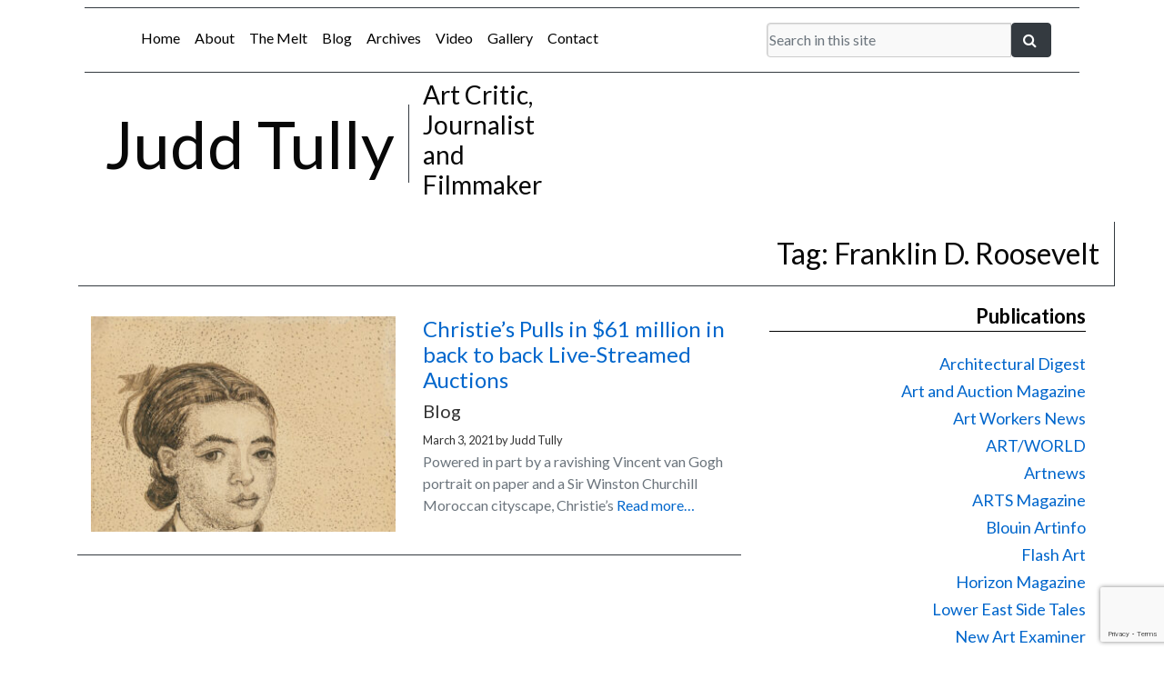

--- FILE ---
content_type: text/html; charset=UTF-8
request_url: https://juddtully.net/tag/franklin-d-roosevelt/
body_size: 15214
content:
<!DOCTYPE html>
<html lang="en-US">
<head>
<meta charset="UTF-8" />
<script type="text/javascript">
/* <![CDATA[ */
var gform;gform||(document.addEventListener("gform_main_scripts_loaded",function(){gform.scriptsLoaded=!0}),document.addEventListener("gform/theme/scripts_loaded",function(){gform.themeScriptsLoaded=!0}),window.addEventListener("DOMContentLoaded",function(){gform.domLoaded=!0}),gform={domLoaded:!1,scriptsLoaded:!1,themeScriptsLoaded:!1,isFormEditor:()=>"function"==typeof InitializeEditor,callIfLoaded:function(o){return!(!gform.domLoaded||!gform.scriptsLoaded||!gform.themeScriptsLoaded&&!gform.isFormEditor()||(gform.isFormEditor()&&console.warn("The use of gform.initializeOnLoaded() is deprecated in the form editor context and will be removed in Gravity Forms 3.1."),o(),0))},initializeOnLoaded:function(o){gform.callIfLoaded(o)||(document.addEventListener("gform_main_scripts_loaded",()=>{gform.scriptsLoaded=!0,gform.callIfLoaded(o)}),document.addEventListener("gform/theme/scripts_loaded",()=>{gform.themeScriptsLoaded=!0,gform.callIfLoaded(o)}),window.addEventListener("DOMContentLoaded",()=>{gform.domLoaded=!0,gform.callIfLoaded(o)}))},hooks:{action:{},filter:{}},addAction:function(o,r,e,t){gform.addHook("action",o,r,e,t)},addFilter:function(o,r,e,t){gform.addHook("filter",o,r,e,t)},doAction:function(o){gform.doHook("action",o,arguments)},applyFilters:function(o){return gform.doHook("filter",o,arguments)},removeAction:function(o,r){gform.removeHook("action",o,r)},removeFilter:function(o,r,e){gform.removeHook("filter",o,r,e)},addHook:function(o,r,e,t,n){null==gform.hooks[o][r]&&(gform.hooks[o][r]=[]);var d=gform.hooks[o][r];null==n&&(n=r+"_"+d.length),gform.hooks[o][r].push({tag:n,callable:e,priority:t=null==t?10:t})},doHook:function(r,o,e){var t;if(e=Array.prototype.slice.call(e,1),null!=gform.hooks[r][o]&&((o=gform.hooks[r][o]).sort(function(o,r){return o.priority-r.priority}),o.forEach(function(o){"function"!=typeof(t=o.callable)&&(t=window[t]),"action"==r?t.apply(null,e):e[0]=t.apply(null,e)})),"filter"==r)return e[0]},removeHook:function(o,r,t,n){var e;null!=gform.hooks[o][r]&&(e=(e=gform.hooks[o][r]).filter(function(o,r,e){return!!(null!=n&&n!=o.tag||null!=t&&t!=o.priority)}),gform.hooks[o][r]=e)}});
/* ]]> */
</script>



<title>Franklin D. Roosevelt | Judd Tully</title>
<link rel="profile" href="http://gmpg.org/xfn/11" />
<link rel="pingback" href="https://juddtully.net/xmlrpc.php" />
<meta name='robots' content='max-image-preview:large' />
<link rel='dns-prefetch' href='//www.googletagmanager.com' />
<link rel="alternate" type="application/rss+xml" title="Judd Tully &raquo; Feed" href="https://juddtully.net/feed/" />
<link rel="alternate" type="application/rss+xml" title="Judd Tully &raquo; Franklin D. Roosevelt Tag Feed" href="https://juddtully.net/tag/franklin-d-roosevelt/feed/" />
<style id='wp-img-auto-sizes-contain-inline-css' type='text/css'>
img:is([sizes=auto i],[sizes^="auto," i]){contain-intrinsic-size:3000px 1500px}
/*# sourceURL=wp-img-auto-sizes-contain-inline-css */
</style>
<style id='wp-emoji-styles-inline-css' type='text/css'>

	img.wp-smiley, img.emoji {
		display: inline !important;
		border: none !important;
		box-shadow: none !important;
		height: 1em !important;
		width: 1em !important;
		margin: 0 0.07em !important;
		vertical-align: -0.1em !important;
		background: none !important;
		padding: 0 !important;
	}
/*# sourceURL=wp-emoji-styles-inline-css */
</style>
<style id='wp-block-library-inline-css' type='text/css'>
:root{--wp-block-synced-color:#7a00df;--wp-block-synced-color--rgb:122,0,223;--wp-bound-block-color:var(--wp-block-synced-color);--wp-editor-canvas-background:#ddd;--wp-admin-theme-color:#007cba;--wp-admin-theme-color--rgb:0,124,186;--wp-admin-theme-color-darker-10:#006ba1;--wp-admin-theme-color-darker-10--rgb:0,107,160.5;--wp-admin-theme-color-darker-20:#005a87;--wp-admin-theme-color-darker-20--rgb:0,90,135;--wp-admin-border-width-focus:2px}@media (min-resolution:192dpi){:root{--wp-admin-border-width-focus:1.5px}}.wp-element-button{cursor:pointer}:root .has-very-light-gray-background-color{background-color:#eee}:root .has-very-dark-gray-background-color{background-color:#313131}:root .has-very-light-gray-color{color:#eee}:root .has-very-dark-gray-color{color:#313131}:root .has-vivid-green-cyan-to-vivid-cyan-blue-gradient-background{background:linear-gradient(135deg,#00d084,#0693e3)}:root .has-purple-crush-gradient-background{background:linear-gradient(135deg,#34e2e4,#4721fb 50%,#ab1dfe)}:root .has-hazy-dawn-gradient-background{background:linear-gradient(135deg,#faaca8,#dad0ec)}:root .has-subdued-olive-gradient-background{background:linear-gradient(135deg,#fafae1,#67a671)}:root .has-atomic-cream-gradient-background{background:linear-gradient(135deg,#fdd79a,#004a59)}:root .has-nightshade-gradient-background{background:linear-gradient(135deg,#330968,#31cdcf)}:root .has-midnight-gradient-background{background:linear-gradient(135deg,#020381,#2874fc)}:root{--wp--preset--font-size--normal:16px;--wp--preset--font-size--huge:42px}.has-regular-font-size{font-size:1em}.has-larger-font-size{font-size:2.625em}.has-normal-font-size{font-size:var(--wp--preset--font-size--normal)}.has-huge-font-size{font-size:var(--wp--preset--font-size--huge)}.has-text-align-center{text-align:center}.has-text-align-left{text-align:left}.has-text-align-right{text-align:right}.has-fit-text{white-space:nowrap!important}#end-resizable-editor-section{display:none}.aligncenter{clear:both}.items-justified-left{justify-content:flex-start}.items-justified-center{justify-content:center}.items-justified-right{justify-content:flex-end}.items-justified-space-between{justify-content:space-between}.screen-reader-text{border:0;clip-path:inset(50%);height:1px;margin:-1px;overflow:hidden;padding:0;position:absolute;width:1px;word-wrap:normal!important}.screen-reader-text:focus{background-color:#ddd;clip-path:none;color:#444;display:block;font-size:1em;height:auto;left:5px;line-height:normal;padding:15px 23px 14px;text-decoration:none;top:5px;width:auto;z-index:100000}html :where(.has-border-color){border-style:solid}html :where([style*=border-top-color]){border-top-style:solid}html :where([style*=border-right-color]){border-right-style:solid}html :where([style*=border-bottom-color]){border-bottom-style:solid}html :where([style*=border-left-color]){border-left-style:solid}html :where([style*=border-width]){border-style:solid}html :where([style*=border-top-width]){border-top-style:solid}html :where([style*=border-right-width]){border-right-style:solid}html :where([style*=border-bottom-width]){border-bottom-style:solid}html :where([style*=border-left-width]){border-left-style:solid}html :where(img[class*=wp-image-]){height:auto;max-width:100%}:where(figure){margin:0 0 1em}html :where(.is-position-sticky){--wp-admin--admin-bar--position-offset:var(--wp-admin--admin-bar--height,0px)}@media screen and (max-width:600px){html :where(.is-position-sticky){--wp-admin--admin-bar--position-offset:0px}}

/*# sourceURL=wp-block-library-inline-css */
</style><style id='global-styles-inline-css' type='text/css'>
:root{--wp--preset--aspect-ratio--square: 1;--wp--preset--aspect-ratio--4-3: 4/3;--wp--preset--aspect-ratio--3-4: 3/4;--wp--preset--aspect-ratio--3-2: 3/2;--wp--preset--aspect-ratio--2-3: 2/3;--wp--preset--aspect-ratio--16-9: 16/9;--wp--preset--aspect-ratio--9-16: 9/16;--wp--preset--color--black: #000000;--wp--preset--color--cyan-bluish-gray: #abb8c3;--wp--preset--color--white: #ffffff;--wp--preset--color--pale-pink: #f78da7;--wp--preset--color--vivid-red: #cf2e2e;--wp--preset--color--luminous-vivid-orange: #ff6900;--wp--preset--color--luminous-vivid-amber: #fcb900;--wp--preset--color--light-green-cyan: #7bdcb5;--wp--preset--color--vivid-green-cyan: #00d084;--wp--preset--color--pale-cyan-blue: #8ed1fc;--wp--preset--color--vivid-cyan-blue: #0693e3;--wp--preset--color--vivid-purple: #9b51e0;--wp--preset--gradient--vivid-cyan-blue-to-vivid-purple: linear-gradient(135deg,rgb(6,147,227) 0%,rgb(155,81,224) 100%);--wp--preset--gradient--light-green-cyan-to-vivid-green-cyan: linear-gradient(135deg,rgb(122,220,180) 0%,rgb(0,208,130) 100%);--wp--preset--gradient--luminous-vivid-amber-to-luminous-vivid-orange: linear-gradient(135deg,rgb(252,185,0) 0%,rgb(255,105,0) 100%);--wp--preset--gradient--luminous-vivid-orange-to-vivid-red: linear-gradient(135deg,rgb(255,105,0) 0%,rgb(207,46,46) 100%);--wp--preset--gradient--very-light-gray-to-cyan-bluish-gray: linear-gradient(135deg,rgb(238,238,238) 0%,rgb(169,184,195) 100%);--wp--preset--gradient--cool-to-warm-spectrum: linear-gradient(135deg,rgb(74,234,220) 0%,rgb(151,120,209) 20%,rgb(207,42,186) 40%,rgb(238,44,130) 60%,rgb(251,105,98) 80%,rgb(254,248,76) 100%);--wp--preset--gradient--blush-light-purple: linear-gradient(135deg,rgb(255,206,236) 0%,rgb(152,150,240) 100%);--wp--preset--gradient--blush-bordeaux: linear-gradient(135deg,rgb(254,205,165) 0%,rgb(254,45,45) 50%,rgb(107,0,62) 100%);--wp--preset--gradient--luminous-dusk: linear-gradient(135deg,rgb(255,203,112) 0%,rgb(199,81,192) 50%,rgb(65,88,208) 100%);--wp--preset--gradient--pale-ocean: linear-gradient(135deg,rgb(255,245,203) 0%,rgb(182,227,212) 50%,rgb(51,167,181) 100%);--wp--preset--gradient--electric-grass: linear-gradient(135deg,rgb(202,248,128) 0%,rgb(113,206,126) 100%);--wp--preset--gradient--midnight: linear-gradient(135deg,rgb(2,3,129) 0%,rgb(40,116,252) 100%);--wp--preset--font-size--small: 13px;--wp--preset--font-size--medium: 20px;--wp--preset--font-size--large: 36px;--wp--preset--font-size--x-large: 42px;--wp--preset--spacing--20: 0.44rem;--wp--preset--spacing--30: 0.67rem;--wp--preset--spacing--40: 1rem;--wp--preset--spacing--50: 1.5rem;--wp--preset--spacing--60: 2.25rem;--wp--preset--spacing--70: 3.38rem;--wp--preset--spacing--80: 5.06rem;--wp--preset--shadow--natural: 6px 6px 9px rgba(0, 0, 0, 0.2);--wp--preset--shadow--deep: 12px 12px 50px rgba(0, 0, 0, 0.4);--wp--preset--shadow--sharp: 6px 6px 0px rgba(0, 0, 0, 0.2);--wp--preset--shadow--outlined: 6px 6px 0px -3px rgb(255, 255, 255), 6px 6px rgb(0, 0, 0);--wp--preset--shadow--crisp: 6px 6px 0px rgb(0, 0, 0);}:where(.is-layout-flex){gap: 0.5em;}:where(.is-layout-grid){gap: 0.5em;}body .is-layout-flex{display: flex;}.is-layout-flex{flex-wrap: wrap;align-items: center;}.is-layout-flex > :is(*, div){margin: 0;}body .is-layout-grid{display: grid;}.is-layout-grid > :is(*, div){margin: 0;}:where(.wp-block-columns.is-layout-flex){gap: 2em;}:where(.wp-block-columns.is-layout-grid){gap: 2em;}:where(.wp-block-post-template.is-layout-flex){gap: 1.25em;}:where(.wp-block-post-template.is-layout-grid){gap: 1.25em;}.has-black-color{color: var(--wp--preset--color--black) !important;}.has-cyan-bluish-gray-color{color: var(--wp--preset--color--cyan-bluish-gray) !important;}.has-white-color{color: var(--wp--preset--color--white) !important;}.has-pale-pink-color{color: var(--wp--preset--color--pale-pink) !important;}.has-vivid-red-color{color: var(--wp--preset--color--vivid-red) !important;}.has-luminous-vivid-orange-color{color: var(--wp--preset--color--luminous-vivid-orange) !important;}.has-luminous-vivid-amber-color{color: var(--wp--preset--color--luminous-vivid-amber) !important;}.has-light-green-cyan-color{color: var(--wp--preset--color--light-green-cyan) !important;}.has-vivid-green-cyan-color{color: var(--wp--preset--color--vivid-green-cyan) !important;}.has-pale-cyan-blue-color{color: var(--wp--preset--color--pale-cyan-blue) !important;}.has-vivid-cyan-blue-color{color: var(--wp--preset--color--vivid-cyan-blue) !important;}.has-vivid-purple-color{color: var(--wp--preset--color--vivid-purple) !important;}.has-black-background-color{background-color: var(--wp--preset--color--black) !important;}.has-cyan-bluish-gray-background-color{background-color: var(--wp--preset--color--cyan-bluish-gray) !important;}.has-white-background-color{background-color: var(--wp--preset--color--white) !important;}.has-pale-pink-background-color{background-color: var(--wp--preset--color--pale-pink) !important;}.has-vivid-red-background-color{background-color: var(--wp--preset--color--vivid-red) !important;}.has-luminous-vivid-orange-background-color{background-color: var(--wp--preset--color--luminous-vivid-orange) !important;}.has-luminous-vivid-amber-background-color{background-color: var(--wp--preset--color--luminous-vivid-amber) !important;}.has-light-green-cyan-background-color{background-color: var(--wp--preset--color--light-green-cyan) !important;}.has-vivid-green-cyan-background-color{background-color: var(--wp--preset--color--vivid-green-cyan) !important;}.has-pale-cyan-blue-background-color{background-color: var(--wp--preset--color--pale-cyan-blue) !important;}.has-vivid-cyan-blue-background-color{background-color: var(--wp--preset--color--vivid-cyan-blue) !important;}.has-vivid-purple-background-color{background-color: var(--wp--preset--color--vivid-purple) !important;}.has-black-border-color{border-color: var(--wp--preset--color--black) !important;}.has-cyan-bluish-gray-border-color{border-color: var(--wp--preset--color--cyan-bluish-gray) !important;}.has-white-border-color{border-color: var(--wp--preset--color--white) !important;}.has-pale-pink-border-color{border-color: var(--wp--preset--color--pale-pink) !important;}.has-vivid-red-border-color{border-color: var(--wp--preset--color--vivid-red) !important;}.has-luminous-vivid-orange-border-color{border-color: var(--wp--preset--color--luminous-vivid-orange) !important;}.has-luminous-vivid-amber-border-color{border-color: var(--wp--preset--color--luminous-vivid-amber) !important;}.has-light-green-cyan-border-color{border-color: var(--wp--preset--color--light-green-cyan) !important;}.has-vivid-green-cyan-border-color{border-color: var(--wp--preset--color--vivid-green-cyan) !important;}.has-pale-cyan-blue-border-color{border-color: var(--wp--preset--color--pale-cyan-blue) !important;}.has-vivid-cyan-blue-border-color{border-color: var(--wp--preset--color--vivid-cyan-blue) !important;}.has-vivid-purple-border-color{border-color: var(--wp--preset--color--vivid-purple) !important;}.has-vivid-cyan-blue-to-vivid-purple-gradient-background{background: var(--wp--preset--gradient--vivid-cyan-blue-to-vivid-purple) !important;}.has-light-green-cyan-to-vivid-green-cyan-gradient-background{background: var(--wp--preset--gradient--light-green-cyan-to-vivid-green-cyan) !important;}.has-luminous-vivid-amber-to-luminous-vivid-orange-gradient-background{background: var(--wp--preset--gradient--luminous-vivid-amber-to-luminous-vivid-orange) !important;}.has-luminous-vivid-orange-to-vivid-red-gradient-background{background: var(--wp--preset--gradient--luminous-vivid-orange-to-vivid-red) !important;}.has-very-light-gray-to-cyan-bluish-gray-gradient-background{background: var(--wp--preset--gradient--very-light-gray-to-cyan-bluish-gray) !important;}.has-cool-to-warm-spectrum-gradient-background{background: var(--wp--preset--gradient--cool-to-warm-spectrum) !important;}.has-blush-light-purple-gradient-background{background: var(--wp--preset--gradient--blush-light-purple) !important;}.has-blush-bordeaux-gradient-background{background: var(--wp--preset--gradient--blush-bordeaux) !important;}.has-luminous-dusk-gradient-background{background: var(--wp--preset--gradient--luminous-dusk) !important;}.has-pale-ocean-gradient-background{background: var(--wp--preset--gradient--pale-ocean) !important;}.has-electric-grass-gradient-background{background: var(--wp--preset--gradient--electric-grass) !important;}.has-midnight-gradient-background{background: var(--wp--preset--gradient--midnight) !important;}.has-small-font-size{font-size: var(--wp--preset--font-size--small) !important;}.has-medium-font-size{font-size: var(--wp--preset--font-size--medium) !important;}.has-large-font-size{font-size: var(--wp--preset--font-size--large) !important;}.has-x-large-font-size{font-size: var(--wp--preset--font-size--x-large) !important;}
/*# sourceURL=global-styles-inline-css */
</style>

<style id='classic-theme-styles-inline-css' type='text/css'>
/*! This file is auto-generated */
.wp-block-button__link{color:#fff;background-color:#32373c;border-radius:9999px;box-shadow:none;text-decoration:none;padding:calc(.667em + 2px) calc(1.333em + 2px);font-size:1.125em}.wp-block-file__button{background:#32373c;color:#fff;text-decoration:none}
/*# sourceURL=/wp-includes/css/classic-themes.min.css */
</style>
<script type="text/javascript" src="https://juddtully.net/wp-includes/js/jquery/jquery.min.js?ver=3.7.1" id="jquery-core-js"></script>
<script type="text/javascript" src="https://juddtully.net/wp-includes/js/jquery/jquery-migrate.min.js?ver=3.4.1" id="jquery-migrate-js"></script>

<!-- Google tag (gtag.js) snippet added by Site Kit -->
<!-- Google Analytics snippet added by Site Kit -->
<script type="text/javascript" src="https://www.googletagmanager.com/gtag/js?id=GT-KVJTDWH" id="google_gtagjs-js" async></script>
<script type="text/javascript" id="google_gtagjs-js-after">
/* <![CDATA[ */
window.dataLayer = window.dataLayer || [];function gtag(){dataLayer.push(arguments);}
gtag("set","linker",{"domains":["juddtully.net"]});
gtag("js", new Date());
gtag("set", "developer_id.dZTNiMT", true);
gtag("config", "GT-KVJTDWH");
//# sourceURL=google_gtagjs-js-after
/* ]]> */
</script>
<link rel="https://api.w.org/" href="https://juddtully.net/wp-json/" /><link rel="alternate" title="JSON" type="application/json" href="https://juddtully.net/wp-json/wp/v2/tags/2236" /><link rel="EditURI" type="application/rsd+xml" title="RSD" href="https://juddtully.net/xmlrpc.php?rsd" />

<meta name="generator" content="Site Kit by Google 1.170.0" />
	<link rel="icon" href="https://dummyimage.com/35x35/cccccc/ffffff.png&text=JT" type="image/x-icon"/ >
	<meta name="description" content="Judd Tully is an Art Critic and Journalist. He has spent his 40 year career covering the art world and auction markets with publications such as The Washington Post, Art and Auction, ARTnews and many more."/>
	<!--begin open graph--><meta property="og:title" content="Judd Tully || Christie’s Pulls in $61 million in back to back Live-Streamed Auctions" /><meta property="og:url" content="https://juddtully.net/blog/christies-pulls-in-61-million-in-back-to-back-live-streamed-auctions/" /><meta property="og:description" content="Judd Tully || Christie’s Pulls in $61 million in back to back Live-Streamed Auctions" /><meta property="og:image" content="https://juddtully.net/wp-content/uploads/2021_NYR_20364_0005_000vincent_van_gogh_la_mousme104832-227x300.jpeg" /><!--end open graph-->

	<!--Favicon-->
	<link rel="icon" type="image/png" href="https://juddtully.net/wp-content/themes/juddtully/images/favicon.png">
	<!--Favicon-->

	<!-- Font Awesome -->
  	<link rel="stylesheet" href="https://use.fontawesome.com/releases/v5.11.2/css/all.css">
  	<!--Icon Library-->
  	<link rel="stylesheet" href="https://cdnjs.cloudflare.com/ajax/libs/font-awesome/4.7.0/css/font-awesome.min.css">

  	<!--social sharing buttons-->
  	<script type="text/javascript" src="https://platform-api.sharethis.com/js/sharethis.js#property=5ee7bb677c8d4c0012233107&product=inline-share-buttons" async="async"></script>
 
	<!--Google Fonts-->
	<link href="https://fonts.googleapis.com/css2?family=Lato:ital,wght@0,400;0,700;1,300&display=swap" rel="stylesheet">
	<link href="https://fonts.googleapis.com/css2?family=Roboto:ital,wght@0,300;0,500;0,700;1,400&display=swap" rel="stylesheet">
	<!--Google Fonts-->

	<!--bootstrap-->
	<meta name="viewport" content="width=device-width, initial-scale=1, shrink-to-fit=no">
	<link rel="stylesheet" href="https://maxcdn.bootstrapcdn.com/bootstrap/4.0.0/css/bootstrap.min.css" integrity="sha384-Gn5384xqQ1aoWXA+058RXPxPg6fy4IWvTNh0E263XmFcJlSAwiGgFAW/dAiS6JXm" crossorigin="anonymous">

	<!-- lightbox CSS -->
	<link rel="stylesheet" href="https://cdnjs.cloudflare.com/ajax/libs/ekko-lightbox/5.3.0/ekko-lightbox.css" >

	<!--theme stylesheet-->
	<link rel="stylesheet" type="text/css" media="all" href="https://juddtully.net/wp-content/themes/juddtully/style.css" />

</head>

<body class="archive tag tag-franklin-d-roosevelt tag-2236 wp-theme-juddtully">


<div id="wrapper" class="hfeed">


	<!--pre-header-->	
	<div id="top-header" class="container">

		<div class="row border-top border-bottom border-dark m-2 p-2">

			<div id="navigation-bar" class="col-md-8" role="navigation">

				<!--Allow screen readers / text browsers to skip the navigation menu and get right to the good stuff.--><div class="skip-link screen-reader-text">Skip to content<a href="#content" title="">Skip to content</a></div><!--end screenreader-->
				<nav class="navbar navbar-expand-md navbar-custom shadow-none" role="navigation"><div class="container justify-content-center"><!--begin hamburger menu--><button class="navbar-toggler" type="button" data-toggle="collapse" data-target="#navbar-collapse" aria-controls="navbar-collapse" aria-expanded="false" aria-label="Toggle navigation"><span class="navbar-toggler-icon"></span></button><!--end hamburger menu--><div id="navbar-collapse" class="collapse navbar-collapse"><ul id="menu-main-menu" class="nav navbar-nav"><li itemscope="itemscope" itemtype="https://www.schema.org/SiteNavigationElement" id="menu-item-9" class="menu-item menu-item-type-post_type menu-item-object-page menu-item-home menu-item-9 nav-item"><a title="Home" href="https://juddtully.net/" class="nav-link">Home</a></li>
<li itemscope="itemscope" itemtype="https://www.schema.org/SiteNavigationElement" id="menu-item-184" class="menu-item menu-item-type-post_type menu-item-object-page menu-item-184 nav-item"><a title="About" href="https://juddtully.net/about/" class="nav-link">About</a></li>
<li itemscope="itemscope" itemtype="https://www.schema.org/SiteNavigationElement" id="menu-item-5296" class="menu-item menu-item-type-post_type menu-item-object-page menu-item-5296 nav-item"><a title="The Melt" href="https://juddtully.net/the-melt-goes-on-forever/" class="nav-link">The Melt</a></li>
<li itemscope="itemscope" itemtype="https://www.schema.org/SiteNavigationElement" id="menu-item-887" class="menu-item menu-item-type-taxonomy menu-item-object-category menu-item-887 nav-item"><a title="Blog" href="https://juddtully.net/category/blog/" class="nav-link">Blog</a></li>
<li itemscope="itemscope" itemtype="https://www.schema.org/SiteNavigationElement" id="menu-item-97" class="menu-item menu-item-type-post_type menu-item-object-page current_page_parent menu-item-97 nav-item"><a title="Archives" href="https://juddtully.net/archives/" class="nav-link">Archives</a></li>
<li itemscope="itemscope" itemtype="https://www.schema.org/SiteNavigationElement" id="menu-item-42" class="menu-item menu-item-type-taxonomy menu-item-object-category menu-item-42 nav-item"><a title="Video" href="https://juddtully.net/category/video/" class="nav-link">Video</a></li>
<li itemscope="itemscope" itemtype="https://www.schema.org/SiteNavigationElement" id="menu-item-617" class="menu-item menu-item-type-post_type menu-item-object-page menu-item-617 nav-item"><a title="Gallery" href="https://juddtully.net/gallery/" class="nav-link">Gallery</a></li>
<li itemscope="itemscope" itemtype="https://www.schema.org/SiteNavigationElement" id="menu-item-8" class="menu-item menu-item-type-post_type menu-item-object-page menu-item-8 nav-item"><a title="Contact" href="https://juddtully.net/contact/" class="nav-link">Contact</a></li>
</ul></div></div><!--end .container--></nav><!---->
			</div><!--end #navigation-bar -->

			<div class="col-md-4">

				
<div class="container p-2">
  <form role="search" method="get" class="form search-form" action="/index.php">
<div class="input-group">
      <input name="s" type="text" class="form-control" placeholder="Search in this site">
      <span class="input-group-btn">
        <button type="submit" value="Search" class="btn btn-dark" type="button"><i class="fa fa-search" aria-hidden="true"></i>&nbsp;</button>
      </span>
    </div>
    </form>
</div>
				
			</div><!---->
	
		</div><!--end .row-->
		
	</div><!--end #top-header .container-->	
	<!--pre-header-->


	<!--header-->	
	<div id="header" class="container">

		<div class="row align-items-center">

			<div id="site-title" class="col-md-4 text-xs-center text-md-right display-3 border-right border-dark" >	
				Judd Tully			</div><!-- .col -->

			<div id="site-description" class="col-md-2 text-xs-center text-md-left h3" >
					Art Critic, Journalist and Filmmaker			</div><!-- .col -->

		</div><!--end .row-->

	</div><!-- end #header .container -->
	<!--header-->	




	<div id="main">

		<div class="container">

			<div class="row">

				<div class="col-md-12 border-bottom border-right text-xs-right border-dark p-3 m-3 h2" >

						Tag: <span>Franklin D. Roosevelt</span>
				</div><!-- .col-->	

			</div><!-- .row -->	

		</div><!-- .container -->

		<div class="container">

			<div id="content" class="row">

				<div class="col-md-8" role="main">

					
		<div class="row">

		<div class="col-md-12">

			
		</div><!--.col-->

	</div><!--.row-->



				


		<div class="col-md-12">

			
				
					<div class="row my-2 py-2 border-bottom border-dark">

						<div class="col-md-6">

							<a href="https://juddtully.net/blog/christies-pulls-in-61-million-in-back-to-back-live-streamed-auctions/" title="Permalink to Christie’s Pulls in $61 million in back to back Live-Streamed Auctions" rel="bookmark">
							
								<img class="img-fluid" width="600" src="https://juddtully.net/wp-content/uploads/2021_NYR_20364_0005_000vincent_van_gogh_la_mousme104832-325x230.jpeg" >
							</a>

						</div><!--.col-->


						<div class="col-md-6">

							<div class="h4" >
								<a href="https://juddtully.net/blog/christies-pulls-in-61-million-in-back-to-back-live-streamed-auctions/" title="Permalink to Christie’s Pulls in $61 million in back to back Live-Streamed Auctions" rel="bookmark">
									Christie’s Pulls in $61 million in back to back Live-Streamed Auctions								</a>
							</div><!--end div-->

							<div class="h5" >
								Blog	
							</div><!--end div-->
							
								
							<div class="small" >
								<span class="entry-date">March 3, 2021</span> <span class="meta-sep">by</span> <span class="author vcard">Judd Tully</span>							</div><!--end div-->
								
							<div class="text-muted">	
								<p>Powered in part by a ravishing Vincent van Gogh portrait on paper and a Sir Winston Churchill Moroccan cityscape, Christie’s <a href="https://juddtully.net/blog/christies-pulls-in-61-million-in-back-to-back-live-streamed-auctions/"> Read more&#8230;</a></p>
							</div><!--end div-->	

							<div class="row"><div class="col-md-12 py-2"><div class="sharethis-inline-share-buttons"></div></div><!--.col--></div><!--.row-->
						</div><!--.col-->

					</div><!--.row-->	

				
			
		</div><!--.col-->

				


				</div><!-- .col -->

				<div class="col-md-4" >

					
		<div id="primary" class="widget-area row px-3" role="complementary">
			<ul class="xoxo">

				
				<li id="sgr-custom-taxonomies-menu-2" class="widget-container sgr-custom-taxonomies-menu"><h3 class="widget-title">Publications</h3>
<ul>
	<li class="cat-item cat-item-172"><a href="https://juddtully.net/publications/architectural-digest/">Architectural Digest</a>
</li>
	<li class="cat-item cat-item-131"><a href="https://juddtully.net/publications/art-and-auction-magazine/">Art and Auction Magazine</a>
</li>
	<li class="cat-item cat-item-481"><a href="https://juddtully.net/publications/art-workers-news/">Art Workers News</a>
</li>
	<li class="cat-item cat-item-346"><a href="https://juddtully.net/publications/artworld/">ART/WORLD</a>
</li>
	<li class="cat-item cat-item-117"><a href="https://juddtully.net/publications/artnews/">Artnews</a>
</li>
	<li class="cat-item cat-item-372"><a href="https://juddtully.net/publications/arts-magazine/">ARTS Magazine</a>
</li>
	<li class="cat-item cat-item-13"><a href="https://juddtully.net/publications/blouin-artinfo/">Blouin Artinfo</a>
</li>
	<li class="cat-item cat-item-375"><a href="https://juddtully.net/publications/flash-art/">Flash Art</a>
</li>
	<li class="cat-item cat-item-90"><a href="https://juddtully.net/publications/horizon-magazine/">Horizon Magazine</a>
</li>
	<li class="cat-item cat-item-322"><a href="https://juddtully.net/publications/lower-east-side-tales/">Lower East Side Tales</a>
</li>
	<li class="cat-item cat-item-176"><a href="https://juddtully.net/publications/new-art-examiner/">New Art Examiner</a>
</li>
	<li class="cat-item cat-item-334"><a href="https://juddtully.net/publications/portfolio/">Portfolio</a>
</li>
	<li class="cat-item cat-item-335"><a href="https://juddtully.net/publications/red-grooms-ruckus-manhattan/">Red Grooms &#8211; Ruckus Manhattan</a>
</li>
	<li class="cat-item cat-item-361"><a href="https://juddtully.net/publications/soho-weekly-news/">Soho Weekly News</a>
</li>
	<li class="cat-item cat-item-58"><a href="https://juddtully.net/publications/stacks-mnuchin-gallery/">Stacks &#8211; Mnuchin Gallery</a>
</li>
	<li class="cat-item cat-item-1306"><a href="https://juddtully.net/publications/the-art-newspaper/">The Art Newspaper</a>
</li>
	<li class="cat-item cat-item-12"><a href="https://juddtully.net/publications/the-new-york-times/">The New York Times</a>
</li>
	<li class="cat-item cat-item-14"><a href="https://juddtully.net/publications/the-washington-post/">The Washington Post</a>
</li>

</ul>
</li><li id="catbutexclude_widget-2" class="widget-container widget_catbutexclude_widget"><h3 class="widget-title">Categories</h3><ul id="category_excluder_widget">	<li class="cat-item cat-item-10"><a href="https://juddtully.net/category/art-fairs/">Art Fairs</a>
</li>
	<li class="cat-item cat-item-64"><a href="https://juddtully.net/category/articles/">Articles</a>
</li>
	<li class="cat-item cat-item-3"><a href="https://juddtully.net/category/auctions/">Auctions</a>
</li>
	<li class="cat-item cat-item-259"><a href="https://juddtully.net/category/blog/">Blog</a>
</li>
	<li class="cat-item cat-item-9"><a href="https://juddtully.net/category/criticism/">Criticism</a>
</li>
	<li class="cat-item cat-item-170"><a href="https://juddtully.net/category/interviews/">Interviews</a>
</li>
	<li class="cat-item cat-item-11"><a href="https://juddtully.net/category/news/">News</a>
</li>
	<li class="cat-item cat-item-88"><a href="https://juddtully.net/category/podcasts/">Podcasts</a>
</li>
	<li class="cat-item cat-item-5"><a href="https://juddtully.net/category/reviews/">Reviews</a>
</li>
	<li class="cat-item cat-item-4"><a href="https://juddtully.net/category/video/">Video</a>
</li>
</ul></li><li id="gform_widget-2" class="widget-container gform_widget"><h3 class="widget-title">Subscribe</h3><link rel='stylesheet' id='gforms_reset_css-css' href='https://juddtully.net/wp-content/plugins/gravityforms/legacy/css/formreset.min.css?ver=2.9.25' type='text/css' media='all' />
<link rel='stylesheet' id='gforms_formsmain_css-css' href='https://juddtully.net/wp-content/plugins/gravityforms/legacy/css/formsmain.min.css?ver=2.9.25' type='text/css' media='all' />
<link rel='stylesheet' id='gforms_ready_class_css-css' href='https://juddtully.net/wp-content/plugins/gravityforms/legacy/css/readyclass.min.css?ver=2.9.25' type='text/css' media='all' />
<link rel='stylesheet' id='gforms_browsers_css-css' href='https://juddtully.net/wp-content/plugins/gravityforms/legacy/css/browsers.min.css?ver=2.9.25' type='text/css' media='all' />
<script type="text/javascript" src="https://juddtully.net/wp-includes/js/dist/dom-ready.min.js?ver=f77871ff7694fffea381" id="wp-dom-ready-js"></script>
<script type="text/javascript" src="https://juddtully.net/wp-includes/js/dist/hooks.min.js?ver=dd5603f07f9220ed27f1" id="wp-hooks-js"></script>
<script type="text/javascript" src="https://juddtully.net/wp-includes/js/dist/i18n.min.js?ver=c26c3dc7bed366793375" id="wp-i18n-js"></script>
<script type="text/javascript" id="wp-i18n-js-after">
/* <![CDATA[ */
wp.i18n.setLocaleData( { 'text direction\u0004ltr': [ 'ltr' ] } );
wp.i18n.setLocaleData( { 'text direction\u0004ltr': [ 'ltr' ] } );
//# sourceURL=wp-i18n-js-after
/* ]]> */
</script>
<script type="text/javascript" src="https://juddtully.net/wp-includes/js/dist/a11y.min.js?ver=cb460b4676c94bd228ed" id="wp-a11y-js"></script>
<script type="text/javascript" defer='defer' src="https://juddtully.net/wp-content/plugins/gravityforms/js/jquery.json.min.js?ver=2.9.25" id="gform_json-js"></script>
<script type="text/javascript" id="gform_gravityforms-js-extra">
/* <![CDATA[ */
var gform_i18n = {"datepicker":{"days":{"monday":"Mo","tuesday":"Tu","wednesday":"We","thursday":"Th","friday":"Fr","saturday":"Sa","sunday":"Su"},"months":{"january":"January","february":"February","march":"March","april":"April","may":"May","june":"June","july":"July","august":"August","september":"September","october":"October","november":"November","december":"December"},"firstDay":1,"iconText":"Select date"}};
var gf_legacy_multi = [];
var gform_gravityforms = {"strings":{"invalid_file_extension":"This type of file is not allowed. Must be one of the following:","delete_file":"Delete this file","in_progress":"in progress","file_exceeds_limit":"File exceeds size limit","illegal_extension":"This type of file is not allowed.","max_reached":"Maximum number of files reached","unknown_error":"There was a problem while saving the file on the server","currently_uploading":"Please wait for the uploading to complete","cancel":"Cancel","cancel_upload":"Cancel this upload","cancelled":"Cancelled","error":"Error","message":"Message"},"vars":{"images_url":"https://juddtully.net/wp-content/plugins/gravityforms/images"}};
var gf_global = {"gf_currency_config":{"name":"U.S. Dollar","symbol_left":"$","symbol_right":"","symbol_padding":"","thousand_separator":",","decimal_separator":".","decimals":2,"code":"USD"},"base_url":"https://juddtully.net/wp-content/plugins/gravityforms","number_formats":[],"spinnerUrl":"https://juddtully.net/wp-content/plugins/gravityforms/images/spinner.svg","version_hash":"286043438ffc89a1a611fd8bf2640bd7","strings":{"newRowAdded":"New row added.","rowRemoved":"Row removed","formSaved":"The form has been saved.  The content contains the link to return and complete the form."}};
//# sourceURL=gform_gravityforms-js-extra
/* ]]> */
</script>
<script type="text/javascript" defer='defer' src="https://juddtully.net/wp-content/plugins/gravityforms/js/gravityforms.min.js?ver=2.9.25" id="gform_gravityforms-js"></script>
<script type="text/javascript" id="gform_conditional_logic-js-extra">
/* <![CDATA[ */
var gf_legacy = {"is_legacy":"1"};
//# sourceURL=gform_conditional_logic-js-extra
/* ]]> */
</script>
<script type="text/javascript" defer='defer' src="https://juddtully.net/wp-content/plugins/gravityforms/js/conditional_logic.min.js?ver=2.9.25" id="gform_conditional_logic-js"></script>
<script type="text/javascript" defer='defer' src="https://www.google.com/recaptcha/api.js?hl=en&amp;ver=37d3d949dff55cd50e959efd66d2eb3d#038;render=explicit" id="gform_recaptcha-js"></script>

                <div class='gf_browser_chrome gform_wrapper gform_legacy_markup_wrapper gform-theme--no-framework' data-form-theme='legacy' data-form-index='0' id='gform_wrapper_3' style='display:none'><form method='post' enctype='multipart/form-data'  id='gform_3'  action='/tag/franklin-d-roosevelt/' data-formid='3' novalidate>
                        <div class='gform-body gform_body'><ul id='gform_fields_3' class='gform_fields top_label form_sublabel_below description_below validation_below'><li id="field_3_5" class="gfield gfield--type-html gfield_html gfield_html_formatted gfield_no_follows_desc field_sublabel_below gfield--no-description field_description_below field_validation_below gfield_visibility_visible"  ><h3>Sign-Up to Receive Updates</h3></li><li id="field_3_1" class="gfield gfield--type-name gfield_contains_required field_sublabel_below gfield--no-description field_description_below field_validation_below gfield_visibility_visible"  ><label class='gfield_label gform-field-label gfield_label_before_complex' >Name<span class="gfield_required"><span class="gfield_required gfield_required_asterisk">*</span></span></label><div class='ginput_complex ginput_container ginput_container--name no_prefix has_first_name no_middle_name has_last_name no_suffix gf_name_has_2 ginput_container_name gform-grid-row' id='input_3_1'>
                            
                            <span id='input_3_1_3_container' class='name_first gform-grid-col gform-grid-col--size-auto' >
                                                    <input class='form-control' type='text' name='input_1.3' id='input_3_1_3' value='' tabindex='2'  aria-required='true'     />
                                                    <label for='input_3_1_3' class='gform-field-label gform-field-label--type-sub '>First</label>
                                                </span>
                            
                            <span id='input_3_1_6_container' class='name_last gform-grid-col gform-grid-col--size-auto' >
                                                    <input class='form-control' type='text' name='input_1.6' id='input_3_1_6' value='' tabindex='4'  aria-required='true'     />
                                                    <label for='input_3_1_6' class='gform-field-label gform-field-label--type-sub '>Last</label>
                                                </span>
                            
                        </div></li><li id="field_3_2" class="gfield gfield--type-email gfield_contains_required field_sublabel_below gfield--no-description field_description_below field_validation_below gfield_visibility_visible"  ><label class='gfield_label gform-field-label' for='input_3_2'>Email<span class="gfield_required"><span class="gfield_required gfield_required_asterisk">*</span></span></label><div class='ginput_container ginput_container_email'>
                            <input name='input_2' id='input_3_2' type='email' value='' class='form-control medium' tabindex='6'   aria-required="true" aria-invalid="false"  />
                        </div></li><li id="field_3_3" class="gfield gfield--type-checkbox gfield--type-choice gfield_contains_required field_sublabel_below gfield--has-description field_description_below field_validation_below gfield_visibility_visible"  ><label class='form-check-label' class='gfield_label gform-field-label gfield_label_before_complex' >Terms<span class="gfield_required"><span class="gfield_required gfield_required_asterisk">*</span></span></label><div class='ginput_container ginput_container_checkbox'><ul class='gfield_checkbox' id='input_3_3'><li class='form-check gchoice gchoice_3_3_1'>
								<input style='margin-top:-2px' class='gfield-choice-input' name='input_3.1' type='checkbox'  value='Accept'  id='choice_3_3_1' tabindex='7'  aria-describedby="gfield_description_3_3"/>
								<label class='form-check-label' for='choice_3_3_1' id='label_3_3_1' class='gform-field-label gform-field-label--type-inline'>Accept</label>
							</li></ul></div><div class='gfield_description' id='gfield_description_3_3'>By checking this box and submitting this form you agree to receive updates from juddtully.net</div></li><li id="field_3_7" class="gfield gfield--type-text gfield--width-full gfield_contains_required field_sublabel_below gfield--no-description field_description_below field_validation_below gfield_visibility_visible"  ><label class='gfield_label gform-field-label' for='input_3_7'>What is 34 and fifteen?<span class="gfield_required"><span class="gfield_required gfield_required_asterisk">*</span></span></label><div class='ginput_container ginput_container_text'><input name='input_7' id='input_3_7' type='text' value='' class='large'   tabindex='8'  aria-required="true" aria-invalid="false"   /></div></li><li id="field_3_6" class="gfield gfield--type-captcha field_sublabel_below gfield--no-description field_description_below field_validation_below gfield_visibility_visible"  ><label class='gfield_label gform-field-label' for='input_3_6'>CAPTCHA</label><div id='input_3_6' class='ginput_container ginput_recaptcha' data-sitekey='6LcOaA8iAAAAAFKKOy9AS6mamV3jr27d46Yvxa8f'  data-theme='light' data-tabindex='-1' data-size='invisible' data-badge='bottomright'></div></li></ul></div>
        <div class='gform-footer gform_footer top_label'> <button class='button btn btn-primary' id='gform_submit_button_3'><span>Submit</span></button> 
            <input type='hidden' class='gform_hidden' name='gform_submission_method' data-js='gform_submission_method_3' value='postback' />
            <input type='hidden' class='gform_hidden' name='gform_theme' data-js='gform_theme_3' id='gform_theme_3' value='legacy' />
            <input type='hidden' class='gform_hidden' name='gform_style_settings' data-js='gform_style_settings_3' id='gform_style_settings_3' value='' />
            <input type='hidden' class='gform_hidden' name='is_submit_3' value='1' />
            <input type='hidden' class='gform_hidden' name='gform_submit' value='3' />
            
            <input type='hidden' class='gform_hidden' name='gform_unique_id' value='' />
            <input type='hidden' class='gform_hidden' name='state_3' value='WyJbXSIsImQyOWE2NDUzOGZiOGI5YzVjM2M5YTdhNDUzMjZkMTgyIl0=' />
            <input type='hidden' autocomplete='off' class='gform_hidden' name='gform_target_page_number_3' id='gform_target_page_number_3' value='0' />
            <input type='hidden' autocomplete='off' class='gform_hidden' name='gform_source_page_number_3' id='gform_source_page_number_3' value='1' />
            <input type='hidden' name='gform_field_values' value='' />
            
        </div>
                        </form>
                        </div><script type="text/javascript">
/* <![CDATA[ */
 gform.initializeOnLoaded( function() {gformInitSpinner( 3, 'https://juddtully.net/wp-content/plugins/gravityforms/images/spinner.svg', true );jQuery('#gform_ajax_frame_3').on('load',function(){var contents = jQuery(this).contents().find('*').html();var is_postback = contents.indexOf('GF_AJAX_POSTBACK') >= 0;if(!is_postback){return;}var form_content = jQuery(this).contents().find('#gform_wrapper_3');var is_confirmation = jQuery(this).contents().find('#gform_confirmation_wrapper_3').length > 0;var is_redirect = contents.indexOf('gformRedirect(){') >= 0;var is_form = form_content.length > 0 && ! is_redirect && ! is_confirmation;var mt = parseInt(jQuery('html').css('margin-top'), 10) + parseInt(jQuery('body').css('margin-top'), 10) + 100;if(is_form){form_content.find('form').css('opacity', 0);jQuery('#gform_wrapper_3').html(form_content.html());if(form_content.hasClass('gform_validation_error')){jQuery('#gform_wrapper_3').addClass('gform_validation_error');} else {jQuery('#gform_wrapper_3').removeClass('gform_validation_error');}setTimeout( function() { /* delay the scroll by 50 milliseconds to fix a bug in chrome */  }, 50 );if(window['gformInitDatepicker']) {gformInitDatepicker();}if(window['gformInitPriceFields']) {gformInitPriceFields();}var current_page = jQuery('#gform_source_page_number_3').val();gformInitSpinner( 3, 'https://juddtully.net/wp-content/plugins/gravityforms/images/spinner.svg', true );jQuery(document).trigger('gform_page_loaded', [3, current_page]);window['gf_submitting_3'] = false;}else if(!is_redirect){var confirmation_content = jQuery(this).contents().find('.GF_AJAX_POSTBACK').html();if(!confirmation_content){confirmation_content = contents;}jQuery('#gform_wrapper_3').replaceWith(confirmation_content);jQuery(document).trigger('gform_confirmation_loaded', [3]);window['gf_submitting_3'] = false;wp.a11y.speak(jQuery('#gform_confirmation_message_3').text());}else{jQuery('#gform_3').append(contents);if(window['gformRedirect']) {gformRedirect();}}jQuery(document).trigger("gform_pre_post_render", [{ formId: "3", currentPage: "current_page", abort: function() { this.preventDefault(); } }]);        if (event && event.defaultPrevented) {                return;        }        const gformWrapperDiv = document.getElementById( "gform_wrapper_3" );        if ( gformWrapperDiv ) {            const visibilitySpan = document.createElement( "span" );            visibilitySpan.id = "gform_visibility_test_3";            gformWrapperDiv.insertAdjacentElement( "afterend", visibilitySpan );        }        const visibilityTestDiv = document.getElementById( "gform_visibility_test_3" );        let postRenderFired = false;        function triggerPostRender() {            if ( postRenderFired ) {                return;            }            postRenderFired = true;            gform.core.triggerPostRenderEvents( 3, current_page );            if ( visibilityTestDiv ) {                visibilityTestDiv.parentNode.removeChild( visibilityTestDiv );            }        }        function debounce( func, wait, immediate ) {            var timeout;            return function() {                var context = this, args = arguments;                var later = function() {                    timeout = null;                    if ( !immediate ) func.apply( context, args );                };                var callNow = immediate && !timeout;                clearTimeout( timeout );                timeout = setTimeout( later, wait );                if ( callNow ) func.apply( context, args );            };        }        const debouncedTriggerPostRender = debounce( function() {            triggerPostRender();        }, 200 );        if ( visibilityTestDiv && visibilityTestDiv.offsetParent === null ) {            const observer = new MutationObserver( ( mutations ) => {                mutations.forEach( ( mutation ) => {                    if ( mutation.type === 'attributes' && visibilityTestDiv.offsetParent !== null ) {                        debouncedTriggerPostRender();                        observer.disconnect();                    }                });            });            observer.observe( document.body, {                attributes: true,                childList: false,                subtree: true,                attributeFilter: [ 'style', 'class' ],            });        } else {            triggerPostRender();        }    } );} ); 
/* ]]> */
</script>
</li><li id="tag_cloud-2" class="widget-container widget_tag_cloud"><h3 class="widget-title">Tags</h3><div class="tagcloud"><a href="https://juddtully.net/tag/adrian-ghenie/" class="tag-cloud-link tag-link-230 tag-link-position-1" style="font-size: 8.7291666666667pt;" aria-label="Adrian Ghenie (15 items)">Adrian Ghenie</a>
<a href="https://juddtully.net/tag/alberto-giacometti/" class="tag-cloud-link tag-link-45 tag-link-position-2" style="font-size: 13.395833333333pt;" aria-label="Alberto Giacometti (32 items)">Alberto Giacometti</a>
<a href="https://juddtully.net/tag/alexander-calder/" class="tag-cloud-link tag-link-53 tag-link-position-3" style="font-size: 13.25pt;" aria-label="Alexander Calder (31 items)">Alexander Calder</a>
<a href="https://juddtully.net/tag/amedeo-modigliani/" class="tag-cloud-link tag-link-44 tag-link-position-4" style="font-size: 11.645833333333pt;" aria-label="Amedeo Modigliani (24 items)">Amedeo Modigliani</a>
<a href="https://juddtully.net/tag/andy-warhol/" class="tag-cloud-link tag-link-38 tag-link-position-5" style="font-size: 18.208333333333pt;" aria-label="Andy Warhol (69 items)">Andy Warhol</a>
<a href="https://juddtully.net/tag/christies/" class="tag-cloud-link tag-link-35 tag-link-position-6" style="font-size: 22pt;" aria-label="Christie’s (127 items)">Christie’s</a>
<a href="https://juddtully.net/tag/christopher-wool/" class="tag-cloud-link tag-link-40 tag-link-position-7" style="font-size: 11.354166666667pt;" aria-label="Christopher Wool (23 items)">Christopher Wool</a>
<a href="https://juddtully.net/tag/claude-monet/" class="tag-cloud-link tag-link-70 tag-link-position-8" style="font-size: 15.291666666667pt;" aria-label="Claude Monet (44 items)">Claude Monet</a>
<a href="https://juddtully.net/tag/cy-twombly/" class="tag-cloud-link tag-link-109 tag-link-position-9" style="font-size: 12.083333333333pt;" aria-label="Cy Twombly (26 items)">Cy Twombly</a>
<a href="https://juddtully.net/tag/damien-hirst/" class="tag-cloud-link tag-link-128 tag-link-position-10" style="font-size: 8pt;" aria-label="Damien Hirst (13 items)">Damien Hirst</a>
<a href="https://juddtully.net/tag/david-hockney/" class="tag-cloud-link tag-link-493 tag-link-position-11" style="font-size: 12.520833333333pt;" aria-label="David Hockney (28 items)">David Hockney</a>
<a href="https://juddtully.net/tag/ed-ruscha/" class="tag-cloud-link tag-link-292 tag-link-position-12" style="font-size: 8pt;" aria-label="Ed Ruscha (13 items)">Ed Ruscha</a>
<a href="https://juddtully.net/tag/fernand-leger/" class="tag-cloud-link tag-link-114 tag-link-position-13" style="font-size: 10.1875pt;" aria-label="Fernand Leger (19 items)">Fernand Leger</a>
<a href="https://juddtully.net/tag/francis-bacon/" class="tag-cloud-link tag-link-34 tag-link-position-14" style="font-size: 14.5625pt;" aria-label="Francis Bacon (39 items)">Francis Bacon</a>
<a href="https://juddtully.net/tag/frank-stella/" class="tag-cloud-link tag-link-201 tag-link-position-15" style="font-size: 8.4375pt;" aria-label="Frank Stella (14 items)">Frank Stella</a>
<a href="https://juddtully.net/tag/georg-baselitz/" class="tag-cloud-link tag-link-200 tag-link-position-16" style="font-size: 9.8958333333333pt;" aria-label="Georg Baselitz (18 items)">Georg Baselitz</a>
<a href="https://juddtully.net/tag/gerhard-richter/" class="tag-cloud-link tag-link-110 tag-link-position-17" style="font-size: 15.729166666667pt;" aria-label="Gerhard Richter (47 items)">Gerhard Richter</a>
<a href="https://juddtully.net/tag/hauser-wirth/" class="tag-cloud-link tag-link-553 tag-link-position-18" style="font-size: 8pt;" aria-label="Hauser &amp; Wirth (13 items)">Hauser &amp; Wirth</a>
<a href="https://juddtully.net/tag/henri-matisse/" class="tag-cloud-link tag-link-116 tag-link-position-19" style="font-size: 9.6041666666667pt;" aria-label="Henri Matisse (17 items)">Henri Matisse</a>
<a href="https://juddtully.net/tag/henry-moore/" class="tag-cloud-link tag-link-43 tag-link-position-20" style="font-size: 8.7291666666667pt;" aria-label="Henry Moore (15 items)">Henry Moore</a>
<a href="https://juddtully.net/tag/jean-michel-basquiat/" class="tag-cloud-link tag-link-36 tag-link-position-21" style="font-size: 18.9375pt;" aria-label="Jean-Michel Basquiat (78 items)">Jean-Michel Basquiat</a>
<a href="https://juddtully.net/tag/jeff-koons/" class="tag-cloud-link tag-link-37 tag-link-position-22" style="font-size: 10.770833333333pt;" aria-label="Jeff Koons (21 items)">Jeff Koons</a>
<a href="https://juddtully.net/tag/joan-miro/" class="tag-cloud-link tag-link-536 tag-link-position-23" style="font-size: 9.6041666666667pt;" aria-label="Joan Miro (17 items)">Joan Miro</a>
<a href="https://juddtully.net/tag/joan-mitchell/" class="tag-cloud-link tag-link-506 tag-link-position-24" style="font-size: 9.8958333333333pt;" aria-label="Joan Mitchell (18 items)">Joan Mitchell</a>
<a href="https://juddtully.net/tag/keith-haring/" class="tag-cloud-link tag-link-313 tag-link-position-25" style="font-size: 9.1666666666667pt;" aria-label="Keith Haring (16 items)">Keith Haring</a>
<a href="https://juddtully.net/tag/kerry-james-marshall/" class="tag-cloud-link tag-link-877 tag-link-position-26" style="font-size: 8.4375pt;" aria-label="Kerry James Marshall (14 items)">Kerry James Marshall</a>
<a href="https://juddtully.net/tag/larry-gagosian/" class="tag-cloud-link tag-link-156 tag-link-position-27" style="font-size: 9.6041666666667pt;" aria-label="Larry Gagosian (17 items)">Larry Gagosian</a>
<a href="https://juddtully.net/tag/lucian-freud/" class="tag-cloud-link tag-link-245 tag-link-position-28" style="font-size: 11.645833333333pt;" aria-label="Lucian Freud (24 items)">Lucian Freud</a>
<a href="https://juddtully.net/tag/lucio-fontana/" class="tag-cloud-link tag-link-212 tag-link-position-29" style="font-size: 11.0625pt;" aria-label="Lucio Fontana (22 items)">Lucio Fontana</a>
<a href="https://juddtully.net/tag/marc-chagall/" class="tag-cloud-link tag-link-537 tag-link-position-30" style="font-size: 8pt;" aria-label="Marc Chagall (13 items)">Marc Chagall</a>
<a href="https://juddtully.net/tag/mark-bradford/" class="tag-cloud-link tag-link-317 tag-link-position-31" style="font-size: 8.4375pt;" aria-label="Mark Bradford (14 items)">Mark Bradford</a>
<a href="https://juddtully.net/tag/mark-rothko/" class="tag-cloud-link tag-link-165 tag-link-position-32" style="font-size: 13.395833333333pt;" aria-label="Mark Rothko (32 items)">Mark Rothko</a>
<a href="https://juddtully.net/tag/pablo-picasso/" class="tag-cloud-link tag-link-42 tag-link-position-33" style="font-size: 18.208333333333pt;" aria-label="Pablo Picasso (70 items)">Pablo Picasso</a>
<a href="https://juddtully.net/tag/paul-cezanne/" class="tag-cloud-link tag-link-333 tag-link-position-34" style="font-size: 9.8958333333333pt;" aria-label="Paul Cézanne (18 items)">Paul Cézanne</a>
<a href="https://juddtully.net/tag/peter-doig/" class="tag-cloud-link tag-link-193 tag-link-position-35" style="font-size: 9.8958333333333pt;" aria-label="Peter Doig (18 items)">Peter Doig</a>
<a href="https://juddtully.net/tag/phillips/" class="tag-cloud-link tag-link-166 tag-link-position-36" style="font-size: 15pt;" aria-label="Phillips&#039; (42 items)">Phillips&#039;</a>
<a href="https://juddtully.net/tag/rene-magritte/" class="tag-cloud-link tag-link-284 tag-link-position-37" style="font-size: 12.083333333333pt;" aria-label="Rene Magritte (26 items)">Rene Magritte</a>
<a href="https://juddtully.net/tag/richard-prince/" class="tag-cloud-link tag-link-236 tag-link-position-38" style="font-size: 8.4375pt;" aria-label="Richard Prince (14 items)">Richard Prince</a>
<a href="https://juddtully.net/tag/roy-lichtenstein/" class="tag-cloud-link tag-link-33 tag-link-position-39" style="font-size: 14.708333333333pt;" aria-label="Roy Lichtenstein (40 items)">Roy Lichtenstein</a>
<a href="https://juddtully.net/tag/rudolf-stingel/" class="tag-cloud-link tag-link-235 tag-link-position-40" style="font-size: 9.1666666666667pt;" aria-label="Rudolf Stingel (16 items)">Rudolf Stingel</a>
<a href="https://juddtully.net/tag/sigmar-polke/" class="tag-cloud-link tag-link-263 tag-link-position-41" style="font-size: 8pt;" aria-label="Sigmar Polke (13 items)">Sigmar Polke</a>
<a href="https://juddtully.net/tag/sothebys/" class="tag-cloud-link tag-link-29 tag-link-position-42" style="font-size: 21.270833333333pt;" aria-label="Sotheby’s (114 items)">Sotheby’s</a>
<a href="https://juddtully.net/tag/tefaf/" class="tag-cloud-link tag-link-30 tag-link-position-43" style="font-size: 8pt;" aria-label="TEFAF (13 items)">TEFAF</a>
<a href="https://juddtully.net/tag/vincent-van-gogh/" class="tag-cloud-link tag-link-73 tag-link-position-44" style="font-size: 11.791666666667pt;" aria-label="Vincent van Gogh (25 items)">Vincent van Gogh</a>
<a href="https://juddtully.net/tag/willem-de-kooning/" class="tag-cloud-link tag-link-27 tag-link-position-45" style="font-size: 12.520833333333pt;" aria-label="Willem de Kooning (28 items)">Willem de Kooning</a></div>
</li>			
			</ul>

		</div><!-- #primary .widget-area -->

		
				</div><!-- .col -->

			</div><!--#content .row -->

		</div><!-- .container -->	
			
	</div><!--end #main-->



	<div class="container" >

		<div id="footer" class="row" >

			<div  class="col-md-12 text-center border-top border-dark p-3 m-3">
				
				<div id="copyright" class="small text-muted" >
					All content &copy; 2026 + Judd Tully + 				<a href="http://juddtully.net/privacy-policy">privacy policy</a></div><!--end #copyright div-->	
					
			</div><!--.col -->

		</div><!--#footer .row-->	

	</div><!--.container-->	

</div><!-- #wrapper -->


<script type="speculationrules">
{"prefetch":[{"source":"document","where":{"and":[{"href_matches":"/*"},{"not":{"href_matches":["/wp-*.php","/wp-admin/*","/wp-content/uploads/*","/wp-content/*","/wp-content/plugins/*","/wp-content/themes/juddtully/*","/*\\?(.+)"]}},{"not":{"selector_matches":"a[rel~=\"nofollow\"]"}},{"not":{"selector_matches":".no-prefetch, .no-prefetch a"}}]},"eagerness":"conservative"}]}
</script>
<script type="text/javascript" defer='defer' src="https://juddtully.net/wp-content/plugins/gravityforms/assets/js/dist/utils.min.js?ver=48a3755090e76a154853db28fc254681" id="gform_gravityforms_utils-js"></script>
<script type="text/javascript" defer='defer' src="https://juddtully.net/wp-content/plugins/gravityforms/assets/js/dist/vendor-theme.min.js?ver=4f8b3915c1c1e1a6800825abd64b03cb" id="gform_gravityforms_theme_vendors-js"></script>
<script type="text/javascript" id="gform_gravityforms_theme-js-extra">
/* <![CDATA[ */
var gform_theme_config = {"common":{"form":{"honeypot":{"version_hash":"286043438ffc89a1a611fd8bf2640bd7"},"ajax":{"ajaxurl":"https://juddtully.net/wp-admin/admin-ajax.php","ajax_submission_nonce":"1974f9d4e8","i18n":{"step_announcement":"Step %1$s of %2$s, %3$s","unknown_error":"There was an unknown error processing your request. Please try again."}}}},"hmr_dev":"","public_path":"https://juddtully.net/wp-content/plugins/gravityforms/assets/js/dist/","config_nonce":"20b72e43fe"};
//# sourceURL=gform_gravityforms_theme-js-extra
/* ]]> */
</script>
<script type="text/javascript" defer='defer' src="https://juddtully.net/wp-content/plugins/gravityforms/assets/js/dist/scripts-theme.min.js?ver=244d9e312b90e462b62b2d9b9d415753" id="gform_gravityforms_theme-js"></script>
<script id="wp-emoji-settings" type="application/json">
{"baseUrl":"https://s.w.org/images/core/emoji/17.0.2/72x72/","ext":".png","svgUrl":"https://s.w.org/images/core/emoji/17.0.2/svg/","svgExt":".svg","source":{"concatemoji":"https://juddtully.net/wp-includes/js/wp-emoji-release.min.js?ver=37d3d949dff55cd50e959efd66d2eb3d"}}
</script>
<script type="module">
/* <![CDATA[ */
/*! This file is auto-generated */
const a=JSON.parse(document.getElementById("wp-emoji-settings").textContent),o=(window._wpemojiSettings=a,"wpEmojiSettingsSupports"),s=["flag","emoji"];function i(e){try{var t={supportTests:e,timestamp:(new Date).valueOf()};sessionStorage.setItem(o,JSON.stringify(t))}catch(e){}}function c(e,t,n){e.clearRect(0,0,e.canvas.width,e.canvas.height),e.fillText(t,0,0);t=new Uint32Array(e.getImageData(0,0,e.canvas.width,e.canvas.height).data);e.clearRect(0,0,e.canvas.width,e.canvas.height),e.fillText(n,0,0);const a=new Uint32Array(e.getImageData(0,0,e.canvas.width,e.canvas.height).data);return t.every((e,t)=>e===a[t])}function p(e,t){e.clearRect(0,0,e.canvas.width,e.canvas.height),e.fillText(t,0,0);var n=e.getImageData(16,16,1,1);for(let e=0;e<n.data.length;e++)if(0!==n.data[e])return!1;return!0}function u(e,t,n,a){switch(t){case"flag":return n(e,"\ud83c\udff3\ufe0f\u200d\u26a7\ufe0f","\ud83c\udff3\ufe0f\u200b\u26a7\ufe0f")?!1:!n(e,"\ud83c\udde8\ud83c\uddf6","\ud83c\udde8\u200b\ud83c\uddf6")&&!n(e,"\ud83c\udff4\udb40\udc67\udb40\udc62\udb40\udc65\udb40\udc6e\udb40\udc67\udb40\udc7f","\ud83c\udff4\u200b\udb40\udc67\u200b\udb40\udc62\u200b\udb40\udc65\u200b\udb40\udc6e\u200b\udb40\udc67\u200b\udb40\udc7f");case"emoji":return!a(e,"\ud83e\u1fac8")}return!1}function f(e,t,n,a){let r;const o=(r="undefined"!=typeof WorkerGlobalScope&&self instanceof WorkerGlobalScope?new OffscreenCanvas(300,150):document.createElement("canvas")).getContext("2d",{willReadFrequently:!0}),s=(o.textBaseline="top",o.font="600 32px Arial",{});return e.forEach(e=>{s[e]=t(o,e,n,a)}),s}function r(e){var t=document.createElement("script");t.src=e,t.defer=!0,document.head.appendChild(t)}a.supports={everything:!0,everythingExceptFlag:!0},new Promise(t=>{let n=function(){try{var e=JSON.parse(sessionStorage.getItem(o));if("object"==typeof e&&"number"==typeof e.timestamp&&(new Date).valueOf()<e.timestamp+604800&&"object"==typeof e.supportTests)return e.supportTests}catch(e){}return null}();if(!n){if("undefined"!=typeof Worker&&"undefined"!=typeof OffscreenCanvas&&"undefined"!=typeof URL&&URL.createObjectURL&&"undefined"!=typeof Blob)try{var e="postMessage("+f.toString()+"("+[JSON.stringify(s),u.toString(),c.toString(),p.toString()].join(",")+"));",a=new Blob([e],{type:"text/javascript"});const r=new Worker(URL.createObjectURL(a),{name:"wpTestEmojiSupports"});return void(r.onmessage=e=>{i(n=e.data),r.terminate(),t(n)})}catch(e){}i(n=f(s,u,c,p))}t(n)}).then(e=>{for(const n in e)a.supports[n]=e[n],a.supports.everything=a.supports.everything&&a.supports[n],"flag"!==n&&(a.supports.everythingExceptFlag=a.supports.everythingExceptFlag&&a.supports[n]);var t;a.supports.everythingExceptFlag=a.supports.everythingExceptFlag&&!a.supports.flag,a.supports.everything||((t=a.source||{}).concatemoji?r(t.concatemoji):t.wpemoji&&t.twemoji&&(r(t.twemoji),r(t.wpemoji)))});
//# sourceURL=https://juddtully.net/wp-includes/js/wp-emoji-loader.min.js
/* ]]> */
</script>
<script type="text/javascript">
/* <![CDATA[ */
 gform.initializeOnLoaded( function() { jQuery(document).on('gform_post_render', function(event, formId, currentPage){if(formId == 3) {gf_global["number_formats"][3] = {"5":{"price":false,"value":false},"1":{"price":false,"value":false},"2":{"price":false,"value":false},"3":{"price":false,"value":false},"7":{"price":false,"value":false},"6":{"price":false,"value":false}};if(window['jQuery']){if(!window['gf_form_conditional_logic'])window['gf_form_conditional_logic'] = new Array();window['gf_form_conditional_logic'][3] = { logic: { 0: {"field":{"enabled":true,"actionType":"show","logicType":"all","rules":[{"fieldId":"7","operator":"is","value":"49"}]},"section":null} }, dependents: { 0: [0] }, animation: 0, defaults: {"1":{"1.2":"","1.3":"","1.4":"","1.6":"","1.8":""}}, fields: {"5":[0],"1":[0],"2":[0],"3":[0],"7":[0],"6":[0]} }; if(!window['gf_number_format'])window['gf_number_format'] = 'decimal_dot';jQuery(document).ready(function(){gform.utils.trigger({ event: 'gform/conditionalLogic/init/start', native: false, data: { formId: 3, fields: null, isInit: true } });window['gformInitPriceFields']();gf_apply_rules(3, [0], true);jQuery('#gform_wrapper_3').show();jQuery('#gform_wrapper_3 form').css('opacity', '');jQuery(document).trigger('gform_post_conditional_logic', [3, null, true]);gform.utils.trigger({ event: 'gform/conditionalLogic/init/end', native: false, data: { formId: 3, fields: null, isInit: true } });} );} } } );jQuery(document).on('gform_post_conditional_logic', function(event, formId, fields, isInit){} ) } ); 
/* ]]> */
</script>
<script type="text/javascript">
/* <![CDATA[ */
 gform.initializeOnLoaded( function() {jQuery(document).trigger("gform_pre_post_render", [{ formId: "3", currentPage: "1", abort: function() { this.preventDefault(); } }]);        if (event && event.defaultPrevented) {                return;        }        const gformWrapperDiv = document.getElementById( "gform_wrapper_3" );        if ( gformWrapperDiv ) {            const visibilitySpan = document.createElement( "span" );            visibilitySpan.id = "gform_visibility_test_3";            gformWrapperDiv.insertAdjacentElement( "afterend", visibilitySpan );        }        const visibilityTestDiv = document.getElementById( "gform_visibility_test_3" );        let postRenderFired = false;        function triggerPostRender() {            if ( postRenderFired ) {                return;            }            postRenderFired = true;            gform.core.triggerPostRenderEvents( 3, 1 );            if ( visibilityTestDiv ) {                visibilityTestDiv.parentNode.removeChild( visibilityTestDiv );            }        }        function debounce( func, wait, immediate ) {            var timeout;            return function() {                var context = this, args = arguments;                var later = function() {                    timeout = null;                    if ( !immediate ) func.apply( context, args );                };                var callNow = immediate && !timeout;                clearTimeout( timeout );                timeout = setTimeout( later, wait );                if ( callNow ) func.apply( context, args );            };        }        const debouncedTriggerPostRender = debounce( function() {            triggerPostRender();        }, 200 );        if ( visibilityTestDiv && visibilityTestDiv.offsetParent === null ) {            const observer = new MutationObserver( ( mutations ) => {                mutations.forEach( ( mutation ) => {                    if ( mutation.type === 'attributes' && visibilityTestDiv.offsetParent !== null ) {                        debouncedTriggerPostRender();                        observer.disconnect();                    }                });            });            observer.observe( document.body, {                attributes: true,                childList: false,                subtree: true,                attributeFilter: [ 'style', 'class' ],            });        } else {            triggerPostRender();        }    } ); 
/* ]]> */
</script>


	<!--begin bootstrap-->
		<script src="https://cdnjs.cloudflare.com/ajax/libs/popper.js/1.12.9/umd/popper.min.js" integrity="sha384-ApNbgh9B+Y1QKtv3Rn7W3mgPxhU9K/ScQsAP7hUibX39j7fakFPskvXusvfa0b4Q" crossorigin="anonymous"></script>
	<script src="https://maxcdn.bootstrapcdn.com/bootstrap/4.0.0/js/bootstrap.min.js" integrity="sha384-JZR6Spejh4U02d8jOt6vLEHfe/JQGiRRSQQxSfFWpi1MquVdAyjUar5+76PVCmYl" crossorigin="anonymous"></script>


	<!--lightbox-->
	<script type="text/javascript">
		$(document).on('click', '[data-toggle="lightbox"]', function(event) {
	                event.preventDefault();
	                $(this).ekkoLightbox();
	            });
	</script>
	
	<!--lightbox-->
	<script src="https://cdnjs.cloudflare.com/ajax/libs/ekko-lightbox/5.3.0/ekko-lightbox.min.js"></script>


<!--google analytics account under info(at)juddtully(dot)net-->
<script>
  (function(i,s,o,g,r,a,m){i['GoogleAnalyticsObject']=r;i[r]=i[r]||function(){
  (i[r].q=i[r].q||[]).push(arguments)},i[r].l=1*new Date();a=s.createElement(o),
  m=s.getElementsByTagName(o)[0];a.async=1;a.src=g;m.parentNode.insertBefore(a,m)
  })(window,document,'script','//www.google-analytics.com/analytics.js','ga');

  ga('create', 'UA-46271595-1', 'juddtully.net');
  ga('send', 'pageview');

</script>
</body>
</html>



--- FILE ---
content_type: text/html; charset=utf-8
request_url: https://www.google.com/recaptcha/api2/anchor?ar=1&k=6LcOaA8iAAAAAFKKOy9AS6mamV3jr27d46Yvxa8f&co=aHR0cHM6Ly9qdWRkdHVsbHkubmV0OjQ0Mw..&hl=en&v=PoyoqOPhxBO7pBk68S4YbpHZ&theme=light&size=invisible&badge=bottomright&anchor-ms=20000&execute-ms=30000&cb=f4mzed4gs40d
body_size: 48836
content:
<!DOCTYPE HTML><html dir="ltr" lang="en"><head><meta http-equiv="Content-Type" content="text/html; charset=UTF-8">
<meta http-equiv="X-UA-Compatible" content="IE=edge">
<title>reCAPTCHA</title>
<style type="text/css">
/* cyrillic-ext */
@font-face {
  font-family: 'Roboto';
  font-style: normal;
  font-weight: 400;
  font-stretch: 100%;
  src: url(//fonts.gstatic.com/s/roboto/v48/KFO7CnqEu92Fr1ME7kSn66aGLdTylUAMa3GUBHMdazTgWw.woff2) format('woff2');
  unicode-range: U+0460-052F, U+1C80-1C8A, U+20B4, U+2DE0-2DFF, U+A640-A69F, U+FE2E-FE2F;
}
/* cyrillic */
@font-face {
  font-family: 'Roboto';
  font-style: normal;
  font-weight: 400;
  font-stretch: 100%;
  src: url(//fonts.gstatic.com/s/roboto/v48/KFO7CnqEu92Fr1ME7kSn66aGLdTylUAMa3iUBHMdazTgWw.woff2) format('woff2');
  unicode-range: U+0301, U+0400-045F, U+0490-0491, U+04B0-04B1, U+2116;
}
/* greek-ext */
@font-face {
  font-family: 'Roboto';
  font-style: normal;
  font-weight: 400;
  font-stretch: 100%;
  src: url(//fonts.gstatic.com/s/roboto/v48/KFO7CnqEu92Fr1ME7kSn66aGLdTylUAMa3CUBHMdazTgWw.woff2) format('woff2');
  unicode-range: U+1F00-1FFF;
}
/* greek */
@font-face {
  font-family: 'Roboto';
  font-style: normal;
  font-weight: 400;
  font-stretch: 100%;
  src: url(//fonts.gstatic.com/s/roboto/v48/KFO7CnqEu92Fr1ME7kSn66aGLdTylUAMa3-UBHMdazTgWw.woff2) format('woff2');
  unicode-range: U+0370-0377, U+037A-037F, U+0384-038A, U+038C, U+038E-03A1, U+03A3-03FF;
}
/* math */
@font-face {
  font-family: 'Roboto';
  font-style: normal;
  font-weight: 400;
  font-stretch: 100%;
  src: url(//fonts.gstatic.com/s/roboto/v48/KFO7CnqEu92Fr1ME7kSn66aGLdTylUAMawCUBHMdazTgWw.woff2) format('woff2');
  unicode-range: U+0302-0303, U+0305, U+0307-0308, U+0310, U+0312, U+0315, U+031A, U+0326-0327, U+032C, U+032F-0330, U+0332-0333, U+0338, U+033A, U+0346, U+034D, U+0391-03A1, U+03A3-03A9, U+03B1-03C9, U+03D1, U+03D5-03D6, U+03F0-03F1, U+03F4-03F5, U+2016-2017, U+2034-2038, U+203C, U+2040, U+2043, U+2047, U+2050, U+2057, U+205F, U+2070-2071, U+2074-208E, U+2090-209C, U+20D0-20DC, U+20E1, U+20E5-20EF, U+2100-2112, U+2114-2115, U+2117-2121, U+2123-214F, U+2190, U+2192, U+2194-21AE, U+21B0-21E5, U+21F1-21F2, U+21F4-2211, U+2213-2214, U+2216-22FF, U+2308-230B, U+2310, U+2319, U+231C-2321, U+2336-237A, U+237C, U+2395, U+239B-23B7, U+23D0, U+23DC-23E1, U+2474-2475, U+25AF, U+25B3, U+25B7, U+25BD, U+25C1, U+25CA, U+25CC, U+25FB, U+266D-266F, U+27C0-27FF, U+2900-2AFF, U+2B0E-2B11, U+2B30-2B4C, U+2BFE, U+3030, U+FF5B, U+FF5D, U+1D400-1D7FF, U+1EE00-1EEFF;
}
/* symbols */
@font-face {
  font-family: 'Roboto';
  font-style: normal;
  font-weight: 400;
  font-stretch: 100%;
  src: url(//fonts.gstatic.com/s/roboto/v48/KFO7CnqEu92Fr1ME7kSn66aGLdTylUAMaxKUBHMdazTgWw.woff2) format('woff2');
  unicode-range: U+0001-000C, U+000E-001F, U+007F-009F, U+20DD-20E0, U+20E2-20E4, U+2150-218F, U+2190, U+2192, U+2194-2199, U+21AF, U+21E6-21F0, U+21F3, U+2218-2219, U+2299, U+22C4-22C6, U+2300-243F, U+2440-244A, U+2460-24FF, U+25A0-27BF, U+2800-28FF, U+2921-2922, U+2981, U+29BF, U+29EB, U+2B00-2BFF, U+4DC0-4DFF, U+FFF9-FFFB, U+10140-1018E, U+10190-1019C, U+101A0, U+101D0-101FD, U+102E0-102FB, U+10E60-10E7E, U+1D2C0-1D2D3, U+1D2E0-1D37F, U+1F000-1F0FF, U+1F100-1F1AD, U+1F1E6-1F1FF, U+1F30D-1F30F, U+1F315, U+1F31C, U+1F31E, U+1F320-1F32C, U+1F336, U+1F378, U+1F37D, U+1F382, U+1F393-1F39F, U+1F3A7-1F3A8, U+1F3AC-1F3AF, U+1F3C2, U+1F3C4-1F3C6, U+1F3CA-1F3CE, U+1F3D4-1F3E0, U+1F3ED, U+1F3F1-1F3F3, U+1F3F5-1F3F7, U+1F408, U+1F415, U+1F41F, U+1F426, U+1F43F, U+1F441-1F442, U+1F444, U+1F446-1F449, U+1F44C-1F44E, U+1F453, U+1F46A, U+1F47D, U+1F4A3, U+1F4B0, U+1F4B3, U+1F4B9, U+1F4BB, U+1F4BF, U+1F4C8-1F4CB, U+1F4D6, U+1F4DA, U+1F4DF, U+1F4E3-1F4E6, U+1F4EA-1F4ED, U+1F4F7, U+1F4F9-1F4FB, U+1F4FD-1F4FE, U+1F503, U+1F507-1F50B, U+1F50D, U+1F512-1F513, U+1F53E-1F54A, U+1F54F-1F5FA, U+1F610, U+1F650-1F67F, U+1F687, U+1F68D, U+1F691, U+1F694, U+1F698, U+1F6AD, U+1F6B2, U+1F6B9-1F6BA, U+1F6BC, U+1F6C6-1F6CF, U+1F6D3-1F6D7, U+1F6E0-1F6EA, U+1F6F0-1F6F3, U+1F6F7-1F6FC, U+1F700-1F7FF, U+1F800-1F80B, U+1F810-1F847, U+1F850-1F859, U+1F860-1F887, U+1F890-1F8AD, U+1F8B0-1F8BB, U+1F8C0-1F8C1, U+1F900-1F90B, U+1F93B, U+1F946, U+1F984, U+1F996, U+1F9E9, U+1FA00-1FA6F, U+1FA70-1FA7C, U+1FA80-1FA89, U+1FA8F-1FAC6, U+1FACE-1FADC, U+1FADF-1FAE9, U+1FAF0-1FAF8, U+1FB00-1FBFF;
}
/* vietnamese */
@font-face {
  font-family: 'Roboto';
  font-style: normal;
  font-weight: 400;
  font-stretch: 100%;
  src: url(//fonts.gstatic.com/s/roboto/v48/KFO7CnqEu92Fr1ME7kSn66aGLdTylUAMa3OUBHMdazTgWw.woff2) format('woff2');
  unicode-range: U+0102-0103, U+0110-0111, U+0128-0129, U+0168-0169, U+01A0-01A1, U+01AF-01B0, U+0300-0301, U+0303-0304, U+0308-0309, U+0323, U+0329, U+1EA0-1EF9, U+20AB;
}
/* latin-ext */
@font-face {
  font-family: 'Roboto';
  font-style: normal;
  font-weight: 400;
  font-stretch: 100%;
  src: url(//fonts.gstatic.com/s/roboto/v48/KFO7CnqEu92Fr1ME7kSn66aGLdTylUAMa3KUBHMdazTgWw.woff2) format('woff2');
  unicode-range: U+0100-02BA, U+02BD-02C5, U+02C7-02CC, U+02CE-02D7, U+02DD-02FF, U+0304, U+0308, U+0329, U+1D00-1DBF, U+1E00-1E9F, U+1EF2-1EFF, U+2020, U+20A0-20AB, U+20AD-20C0, U+2113, U+2C60-2C7F, U+A720-A7FF;
}
/* latin */
@font-face {
  font-family: 'Roboto';
  font-style: normal;
  font-weight: 400;
  font-stretch: 100%;
  src: url(//fonts.gstatic.com/s/roboto/v48/KFO7CnqEu92Fr1ME7kSn66aGLdTylUAMa3yUBHMdazQ.woff2) format('woff2');
  unicode-range: U+0000-00FF, U+0131, U+0152-0153, U+02BB-02BC, U+02C6, U+02DA, U+02DC, U+0304, U+0308, U+0329, U+2000-206F, U+20AC, U+2122, U+2191, U+2193, U+2212, U+2215, U+FEFF, U+FFFD;
}
/* cyrillic-ext */
@font-face {
  font-family: 'Roboto';
  font-style: normal;
  font-weight: 500;
  font-stretch: 100%;
  src: url(//fonts.gstatic.com/s/roboto/v48/KFO7CnqEu92Fr1ME7kSn66aGLdTylUAMa3GUBHMdazTgWw.woff2) format('woff2');
  unicode-range: U+0460-052F, U+1C80-1C8A, U+20B4, U+2DE0-2DFF, U+A640-A69F, U+FE2E-FE2F;
}
/* cyrillic */
@font-face {
  font-family: 'Roboto';
  font-style: normal;
  font-weight: 500;
  font-stretch: 100%;
  src: url(//fonts.gstatic.com/s/roboto/v48/KFO7CnqEu92Fr1ME7kSn66aGLdTylUAMa3iUBHMdazTgWw.woff2) format('woff2');
  unicode-range: U+0301, U+0400-045F, U+0490-0491, U+04B0-04B1, U+2116;
}
/* greek-ext */
@font-face {
  font-family: 'Roboto';
  font-style: normal;
  font-weight: 500;
  font-stretch: 100%;
  src: url(//fonts.gstatic.com/s/roboto/v48/KFO7CnqEu92Fr1ME7kSn66aGLdTylUAMa3CUBHMdazTgWw.woff2) format('woff2');
  unicode-range: U+1F00-1FFF;
}
/* greek */
@font-face {
  font-family: 'Roboto';
  font-style: normal;
  font-weight: 500;
  font-stretch: 100%;
  src: url(//fonts.gstatic.com/s/roboto/v48/KFO7CnqEu92Fr1ME7kSn66aGLdTylUAMa3-UBHMdazTgWw.woff2) format('woff2');
  unicode-range: U+0370-0377, U+037A-037F, U+0384-038A, U+038C, U+038E-03A1, U+03A3-03FF;
}
/* math */
@font-face {
  font-family: 'Roboto';
  font-style: normal;
  font-weight: 500;
  font-stretch: 100%;
  src: url(//fonts.gstatic.com/s/roboto/v48/KFO7CnqEu92Fr1ME7kSn66aGLdTylUAMawCUBHMdazTgWw.woff2) format('woff2');
  unicode-range: U+0302-0303, U+0305, U+0307-0308, U+0310, U+0312, U+0315, U+031A, U+0326-0327, U+032C, U+032F-0330, U+0332-0333, U+0338, U+033A, U+0346, U+034D, U+0391-03A1, U+03A3-03A9, U+03B1-03C9, U+03D1, U+03D5-03D6, U+03F0-03F1, U+03F4-03F5, U+2016-2017, U+2034-2038, U+203C, U+2040, U+2043, U+2047, U+2050, U+2057, U+205F, U+2070-2071, U+2074-208E, U+2090-209C, U+20D0-20DC, U+20E1, U+20E5-20EF, U+2100-2112, U+2114-2115, U+2117-2121, U+2123-214F, U+2190, U+2192, U+2194-21AE, U+21B0-21E5, U+21F1-21F2, U+21F4-2211, U+2213-2214, U+2216-22FF, U+2308-230B, U+2310, U+2319, U+231C-2321, U+2336-237A, U+237C, U+2395, U+239B-23B7, U+23D0, U+23DC-23E1, U+2474-2475, U+25AF, U+25B3, U+25B7, U+25BD, U+25C1, U+25CA, U+25CC, U+25FB, U+266D-266F, U+27C0-27FF, U+2900-2AFF, U+2B0E-2B11, U+2B30-2B4C, U+2BFE, U+3030, U+FF5B, U+FF5D, U+1D400-1D7FF, U+1EE00-1EEFF;
}
/* symbols */
@font-face {
  font-family: 'Roboto';
  font-style: normal;
  font-weight: 500;
  font-stretch: 100%;
  src: url(//fonts.gstatic.com/s/roboto/v48/KFO7CnqEu92Fr1ME7kSn66aGLdTylUAMaxKUBHMdazTgWw.woff2) format('woff2');
  unicode-range: U+0001-000C, U+000E-001F, U+007F-009F, U+20DD-20E0, U+20E2-20E4, U+2150-218F, U+2190, U+2192, U+2194-2199, U+21AF, U+21E6-21F0, U+21F3, U+2218-2219, U+2299, U+22C4-22C6, U+2300-243F, U+2440-244A, U+2460-24FF, U+25A0-27BF, U+2800-28FF, U+2921-2922, U+2981, U+29BF, U+29EB, U+2B00-2BFF, U+4DC0-4DFF, U+FFF9-FFFB, U+10140-1018E, U+10190-1019C, U+101A0, U+101D0-101FD, U+102E0-102FB, U+10E60-10E7E, U+1D2C0-1D2D3, U+1D2E0-1D37F, U+1F000-1F0FF, U+1F100-1F1AD, U+1F1E6-1F1FF, U+1F30D-1F30F, U+1F315, U+1F31C, U+1F31E, U+1F320-1F32C, U+1F336, U+1F378, U+1F37D, U+1F382, U+1F393-1F39F, U+1F3A7-1F3A8, U+1F3AC-1F3AF, U+1F3C2, U+1F3C4-1F3C6, U+1F3CA-1F3CE, U+1F3D4-1F3E0, U+1F3ED, U+1F3F1-1F3F3, U+1F3F5-1F3F7, U+1F408, U+1F415, U+1F41F, U+1F426, U+1F43F, U+1F441-1F442, U+1F444, U+1F446-1F449, U+1F44C-1F44E, U+1F453, U+1F46A, U+1F47D, U+1F4A3, U+1F4B0, U+1F4B3, U+1F4B9, U+1F4BB, U+1F4BF, U+1F4C8-1F4CB, U+1F4D6, U+1F4DA, U+1F4DF, U+1F4E3-1F4E6, U+1F4EA-1F4ED, U+1F4F7, U+1F4F9-1F4FB, U+1F4FD-1F4FE, U+1F503, U+1F507-1F50B, U+1F50D, U+1F512-1F513, U+1F53E-1F54A, U+1F54F-1F5FA, U+1F610, U+1F650-1F67F, U+1F687, U+1F68D, U+1F691, U+1F694, U+1F698, U+1F6AD, U+1F6B2, U+1F6B9-1F6BA, U+1F6BC, U+1F6C6-1F6CF, U+1F6D3-1F6D7, U+1F6E0-1F6EA, U+1F6F0-1F6F3, U+1F6F7-1F6FC, U+1F700-1F7FF, U+1F800-1F80B, U+1F810-1F847, U+1F850-1F859, U+1F860-1F887, U+1F890-1F8AD, U+1F8B0-1F8BB, U+1F8C0-1F8C1, U+1F900-1F90B, U+1F93B, U+1F946, U+1F984, U+1F996, U+1F9E9, U+1FA00-1FA6F, U+1FA70-1FA7C, U+1FA80-1FA89, U+1FA8F-1FAC6, U+1FACE-1FADC, U+1FADF-1FAE9, U+1FAF0-1FAF8, U+1FB00-1FBFF;
}
/* vietnamese */
@font-face {
  font-family: 'Roboto';
  font-style: normal;
  font-weight: 500;
  font-stretch: 100%;
  src: url(//fonts.gstatic.com/s/roboto/v48/KFO7CnqEu92Fr1ME7kSn66aGLdTylUAMa3OUBHMdazTgWw.woff2) format('woff2');
  unicode-range: U+0102-0103, U+0110-0111, U+0128-0129, U+0168-0169, U+01A0-01A1, U+01AF-01B0, U+0300-0301, U+0303-0304, U+0308-0309, U+0323, U+0329, U+1EA0-1EF9, U+20AB;
}
/* latin-ext */
@font-face {
  font-family: 'Roboto';
  font-style: normal;
  font-weight: 500;
  font-stretch: 100%;
  src: url(//fonts.gstatic.com/s/roboto/v48/KFO7CnqEu92Fr1ME7kSn66aGLdTylUAMa3KUBHMdazTgWw.woff2) format('woff2');
  unicode-range: U+0100-02BA, U+02BD-02C5, U+02C7-02CC, U+02CE-02D7, U+02DD-02FF, U+0304, U+0308, U+0329, U+1D00-1DBF, U+1E00-1E9F, U+1EF2-1EFF, U+2020, U+20A0-20AB, U+20AD-20C0, U+2113, U+2C60-2C7F, U+A720-A7FF;
}
/* latin */
@font-face {
  font-family: 'Roboto';
  font-style: normal;
  font-weight: 500;
  font-stretch: 100%;
  src: url(//fonts.gstatic.com/s/roboto/v48/KFO7CnqEu92Fr1ME7kSn66aGLdTylUAMa3yUBHMdazQ.woff2) format('woff2');
  unicode-range: U+0000-00FF, U+0131, U+0152-0153, U+02BB-02BC, U+02C6, U+02DA, U+02DC, U+0304, U+0308, U+0329, U+2000-206F, U+20AC, U+2122, U+2191, U+2193, U+2212, U+2215, U+FEFF, U+FFFD;
}
/* cyrillic-ext */
@font-face {
  font-family: 'Roboto';
  font-style: normal;
  font-weight: 900;
  font-stretch: 100%;
  src: url(//fonts.gstatic.com/s/roboto/v48/KFO7CnqEu92Fr1ME7kSn66aGLdTylUAMa3GUBHMdazTgWw.woff2) format('woff2');
  unicode-range: U+0460-052F, U+1C80-1C8A, U+20B4, U+2DE0-2DFF, U+A640-A69F, U+FE2E-FE2F;
}
/* cyrillic */
@font-face {
  font-family: 'Roboto';
  font-style: normal;
  font-weight: 900;
  font-stretch: 100%;
  src: url(//fonts.gstatic.com/s/roboto/v48/KFO7CnqEu92Fr1ME7kSn66aGLdTylUAMa3iUBHMdazTgWw.woff2) format('woff2');
  unicode-range: U+0301, U+0400-045F, U+0490-0491, U+04B0-04B1, U+2116;
}
/* greek-ext */
@font-face {
  font-family: 'Roboto';
  font-style: normal;
  font-weight: 900;
  font-stretch: 100%;
  src: url(//fonts.gstatic.com/s/roboto/v48/KFO7CnqEu92Fr1ME7kSn66aGLdTylUAMa3CUBHMdazTgWw.woff2) format('woff2');
  unicode-range: U+1F00-1FFF;
}
/* greek */
@font-face {
  font-family: 'Roboto';
  font-style: normal;
  font-weight: 900;
  font-stretch: 100%;
  src: url(//fonts.gstatic.com/s/roboto/v48/KFO7CnqEu92Fr1ME7kSn66aGLdTylUAMa3-UBHMdazTgWw.woff2) format('woff2');
  unicode-range: U+0370-0377, U+037A-037F, U+0384-038A, U+038C, U+038E-03A1, U+03A3-03FF;
}
/* math */
@font-face {
  font-family: 'Roboto';
  font-style: normal;
  font-weight: 900;
  font-stretch: 100%;
  src: url(//fonts.gstatic.com/s/roboto/v48/KFO7CnqEu92Fr1ME7kSn66aGLdTylUAMawCUBHMdazTgWw.woff2) format('woff2');
  unicode-range: U+0302-0303, U+0305, U+0307-0308, U+0310, U+0312, U+0315, U+031A, U+0326-0327, U+032C, U+032F-0330, U+0332-0333, U+0338, U+033A, U+0346, U+034D, U+0391-03A1, U+03A3-03A9, U+03B1-03C9, U+03D1, U+03D5-03D6, U+03F0-03F1, U+03F4-03F5, U+2016-2017, U+2034-2038, U+203C, U+2040, U+2043, U+2047, U+2050, U+2057, U+205F, U+2070-2071, U+2074-208E, U+2090-209C, U+20D0-20DC, U+20E1, U+20E5-20EF, U+2100-2112, U+2114-2115, U+2117-2121, U+2123-214F, U+2190, U+2192, U+2194-21AE, U+21B0-21E5, U+21F1-21F2, U+21F4-2211, U+2213-2214, U+2216-22FF, U+2308-230B, U+2310, U+2319, U+231C-2321, U+2336-237A, U+237C, U+2395, U+239B-23B7, U+23D0, U+23DC-23E1, U+2474-2475, U+25AF, U+25B3, U+25B7, U+25BD, U+25C1, U+25CA, U+25CC, U+25FB, U+266D-266F, U+27C0-27FF, U+2900-2AFF, U+2B0E-2B11, U+2B30-2B4C, U+2BFE, U+3030, U+FF5B, U+FF5D, U+1D400-1D7FF, U+1EE00-1EEFF;
}
/* symbols */
@font-face {
  font-family: 'Roboto';
  font-style: normal;
  font-weight: 900;
  font-stretch: 100%;
  src: url(//fonts.gstatic.com/s/roboto/v48/KFO7CnqEu92Fr1ME7kSn66aGLdTylUAMaxKUBHMdazTgWw.woff2) format('woff2');
  unicode-range: U+0001-000C, U+000E-001F, U+007F-009F, U+20DD-20E0, U+20E2-20E4, U+2150-218F, U+2190, U+2192, U+2194-2199, U+21AF, U+21E6-21F0, U+21F3, U+2218-2219, U+2299, U+22C4-22C6, U+2300-243F, U+2440-244A, U+2460-24FF, U+25A0-27BF, U+2800-28FF, U+2921-2922, U+2981, U+29BF, U+29EB, U+2B00-2BFF, U+4DC0-4DFF, U+FFF9-FFFB, U+10140-1018E, U+10190-1019C, U+101A0, U+101D0-101FD, U+102E0-102FB, U+10E60-10E7E, U+1D2C0-1D2D3, U+1D2E0-1D37F, U+1F000-1F0FF, U+1F100-1F1AD, U+1F1E6-1F1FF, U+1F30D-1F30F, U+1F315, U+1F31C, U+1F31E, U+1F320-1F32C, U+1F336, U+1F378, U+1F37D, U+1F382, U+1F393-1F39F, U+1F3A7-1F3A8, U+1F3AC-1F3AF, U+1F3C2, U+1F3C4-1F3C6, U+1F3CA-1F3CE, U+1F3D4-1F3E0, U+1F3ED, U+1F3F1-1F3F3, U+1F3F5-1F3F7, U+1F408, U+1F415, U+1F41F, U+1F426, U+1F43F, U+1F441-1F442, U+1F444, U+1F446-1F449, U+1F44C-1F44E, U+1F453, U+1F46A, U+1F47D, U+1F4A3, U+1F4B0, U+1F4B3, U+1F4B9, U+1F4BB, U+1F4BF, U+1F4C8-1F4CB, U+1F4D6, U+1F4DA, U+1F4DF, U+1F4E3-1F4E6, U+1F4EA-1F4ED, U+1F4F7, U+1F4F9-1F4FB, U+1F4FD-1F4FE, U+1F503, U+1F507-1F50B, U+1F50D, U+1F512-1F513, U+1F53E-1F54A, U+1F54F-1F5FA, U+1F610, U+1F650-1F67F, U+1F687, U+1F68D, U+1F691, U+1F694, U+1F698, U+1F6AD, U+1F6B2, U+1F6B9-1F6BA, U+1F6BC, U+1F6C6-1F6CF, U+1F6D3-1F6D7, U+1F6E0-1F6EA, U+1F6F0-1F6F3, U+1F6F7-1F6FC, U+1F700-1F7FF, U+1F800-1F80B, U+1F810-1F847, U+1F850-1F859, U+1F860-1F887, U+1F890-1F8AD, U+1F8B0-1F8BB, U+1F8C0-1F8C1, U+1F900-1F90B, U+1F93B, U+1F946, U+1F984, U+1F996, U+1F9E9, U+1FA00-1FA6F, U+1FA70-1FA7C, U+1FA80-1FA89, U+1FA8F-1FAC6, U+1FACE-1FADC, U+1FADF-1FAE9, U+1FAF0-1FAF8, U+1FB00-1FBFF;
}
/* vietnamese */
@font-face {
  font-family: 'Roboto';
  font-style: normal;
  font-weight: 900;
  font-stretch: 100%;
  src: url(//fonts.gstatic.com/s/roboto/v48/KFO7CnqEu92Fr1ME7kSn66aGLdTylUAMa3OUBHMdazTgWw.woff2) format('woff2');
  unicode-range: U+0102-0103, U+0110-0111, U+0128-0129, U+0168-0169, U+01A0-01A1, U+01AF-01B0, U+0300-0301, U+0303-0304, U+0308-0309, U+0323, U+0329, U+1EA0-1EF9, U+20AB;
}
/* latin-ext */
@font-face {
  font-family: 'Roboto';
  font-style: normal;
  font-weight: 900;
  font-stretch: 100%;
  src: url(//fonts.gstatic.com/s/roboto/v48/KFO7CnqEu92Fr1ME7kSn66aGLdTylUAMa3KUBHMdazTgWw.woff2) format('woff2');
  unicode-range: U+0100-02BA, U+02BD-02C5, U+02C7-02CC, U+02CE-02D7, U+02DD-02FF, U+0304, U+0308, U+0329, U+1D00-1DBF, U+1E00-1E9F, U+1EF2-1EFF, U+2020, U+20A0-20AB, U+20AD-20C0, U+2113, U+2C60-2C7F, U+A720-A7FF;
}
/* latin */
@font-face {
  font-family: 'Roboto';
  font-style: normal;
  font-weight: 900;
  font-stretch: 100%;
  src: url(//fonts.gstatic.com/s/roboto/v48/KFO7CnqEu92Fr1ME7kSn66aGLdTylUAMa3yUBHMdazQ.woff2) format('woff2');
  unicode-range: U+0000-00FF, U+0131, U+0152-0153, U+02BB-02BC, U+02C6, U+02DA, U+02DC, U+0304, U+0308, U+0329, U+2000-206F, U+20AC, U+2122, U+2191, U+2193, U+2212, U+2215, U+FEFF, U+FFFD;
}

</style>
<link rel="stylesheet" type="text/css" href="https://www.gstatic.com/recaptcha/releases/PoyoqOPhxBO7pBk68S4YbpHZ/styles__ltr.css">
<script nonce="8gjl8D--efUTT_6FUB4tDg" type="text/javascript">window['__recaptcha_api'] = 'https://www.google.com/recaptcha/api2/';</script>
<script type="text/javascript" src="https://www.gstatic.com/recaptcha/releases/PoyoqOPhxBO7pBk68S4YbpHZ/recaptcha__en.js" nonce="8gjl8D--efUTT_6FUB4tDg">
      
    </script></head>
<body><div id="rc-anchor-alert" class="rc-anchor-alert"></div>
<input type="hidden" id="recaptcha-token" value="[base64]">
<script type="text/javascript" nonce="8gjl8D--efUTT_6FUB4tDg">
      recaptcha.anchor.Main.init("[\x22ainput\x22,[\x22bgdata\x22,\x22\x22,\[base64]/[base64]/[base64]/KE4oMTI0LHYsdi5HKSxMWihsLHYpKTpOKDEyNCx2LGwpLFYpLHYpLFQpKSxGKDE3MSx2KX0scjc9ZnVuY3Rpb24obCl7cmV0dXJuIGx9LEM9ZnVuY3Rpb24obCxWLHYpe04odixsLFYpLFZbYWtdPTI3OTZ9LG49ZnVuY3Rpb24obCxWKXtWLlg9KChWLlg/[base64]/[base64]/[base64]/[base64]/[base64]/[base64]/[base64]/[base64]/[base64]/[base64]/[base64]\\u003d\x22,\[base64]\\u003d\\u003d\x22,\x22IEnCpcO1ZwzDuTxTworCnsKBw7Yqw6bDicKoaMOnYHrDt3XCnMOow5/[base64]/[base64]/[base64]/Cm2QyaydWDxfDq8O6w6jDh8KWw4BKbMOAb3F9wqnDnBFww7zDr8K7GSXDgMKqwoIgCkPCpSBvw6gmwpbCoko+QcOnfkxIw7QcBMKmwr8Ywo1xW8OAf8OTw4RnAzDDnkPCucKAKcKYGMKqMsKFw5vCvsKowoAww5HDs14Hw7vDnAvCuU5dw7EfJMKVHi/CvsOgwoDDo8OLT8KdWMKhF10+w4tcwroHPMO1w53DgVLDsjhXF8KqPsKzwqLCpsKwworCrMOiwoPCvsKndMOUMiI7N8KwEEPDl8OGw4ceeT4tJmvDisKNw5fDgz1yw4xdw6Y/WgTCgcOLw4LCmMKfwp5RKMKIwozDuGvDt8KhGS4DwrnDtnIJJ8Ozw7Ydw7IWScKLaBdUTUBdw4Ztwo3CiBgFw63CvcKBAEXDvMK+w5XDh8Ocwp7CscKFwotywpdhw6nDuHx/woHDm1wWw4bDicKuwpdZw5nCgT4ZwqrCm1HCoMKUwoA6w6IYV8OIAzNuwrnDhQ3Crk7DsUHDsW3CtcKfIFRywrcKw4/ClwXCmsO7w5USwpxMGsO/wp3DnsKiwrfCrx8AwpvDpMOfOB4Vwo/CijhcVUpvw5bCm2YLHmPChzjCkmDCqcO8wqfDtXnDsXPDqsKKOllrwqvDpcKfwq/DtsOPBMKXwq8pRADDiSE6wozDr08gZsK7U8K1cCnCpcOxKcOHTMKDwrFSw4jCsWHCrMKTWcKZO8K8wokMFcOLw5F1wpnDh8OuXUIoWsKIw6xJBcKLZ2TDisOTwpNVT8Oxw73CjCbCuAkEwrMAwrh5XsKAQcOUK0/DrWhUQcKUw4bDusK3w5XDksK8w4LDjzHCpE3Cu8K7w7HCjMKZw5nCggDDo8K3LcKcZifDn8OfwpbDssO6w6/CmsOCwp0hVcK+wo9mdQogwoI+wqEeOMKcwqfDnG3DssKDw6/Cv8OaDW8Uw5Ewwq/CqsKbwrwFIcKIK2jDh8OBwpDCgcOtwqnCoQLDswjCisOuwojCtMOLwqUawoNwFcO5wqIiwo9/[base64]/[base64]/DgMKPMcOww6DDjg8LUzkMwp3DkcKsw63DpsOSw6vCusK4ZwVRw6fDpWbDgsOhwq0kZnzCosOsawl/[base64]/CgsO0RFtYAS9BFXIYwr3DrmRCZMOZwqMDwoBpGsKmOMKEF8KHw5bDscKiBMOVwpfCkcK/w4gow6UFw6wOa8KhSC1NwpPDqsOwwoDCtMOqwqfDk1/CjX/[base64]/CqFrDu8OewrLDhwMUw4XDhcOzTcO2TcO6woIAVFVBw5vDpMKxwoYdY2HDnMKtwrjCv14dw5XDhcOeC3DDnMOXLTTCn8OqGBPCm2w3wo7CmTXDgUZ2w69Jd8KNE29Bwq3CmsK/w4bDnsKEw4vDgER0HcKpw73Cl8KxGWR7woHDqE4Jw6nDv0hCw7/DucOdFkjDhXfClsK1f0Rtw6rCscOswrwHwofCg8OYwopBw6nCtsK3DUkdQQRNJsKJw57DhUUOw5YhHXDDrMORacObEMKkRAtUw4TDkR1Pw6/CvGzCqcK1w6psWMO/[base64]/Du8KTSMK/FMOaw5zCi8OvPsKMQcOZw5jCkwjCkkbChwcow6HCu8OVBwd1wqzDph5Sw70SwrFsw6NQBWlgwqEiwp5ieScVf3fCnnrDncOhdTtYw7sqW03Cnlc6fMKPRMOxw7jCjDTCsMKawoDCqsORX8K7ZBXCnidhw4jDnm3DuMOewoU5woXDu8KhGi/[base64]/CoMKRCUIxw5jCtWpJJsO3woTDicObwr7Co1/DrsKYSS1FwrfDlTR9PcKowql8wovCm8OYw6Jjw4VFw5nCtkZvQi/[base64]/CuMOow7TDscOQNH/Dg8KKD8OKwpA6asKKIsO8T8KGYGdWwrt5bcKsIEjDvjXDmHnCpMK1OA/CinbCk8OowrXDn1vCu8Ojwr8QFHZ6wrEow79Fw5PDgMOACcK/[base64]/DicOgZcOGw5nCtwVeahfDgcOOwpHCvz/CjnJjw6RuO2rCmMOgwp4gHMOJLcK9MANMw4PDuEkTw6FtUXnDlcKdD2hRwoVnw63CkcOiw6BJwp7CrcOaSMKMw5oqcwV+NQpMYsO/MsOvwqI0wpMcw6toTsO3bgZIEDc2w6DDqGbDlMO5VQQacE8tw7HCmF5fX0hgFkLDqgvCgBcDamkLwovDgE/CjRRaZ0wmTXgCQ8K9w5kTfxLCmcKCwoQFwq0KUsOuF8KNK0FrHsOcw59+wpdrwoPChsOxa8KXJXzCgMKqGMOkw6LDsGZ5w5TCrEfCrxTCl8OWw4nDkcO0wpA/w6wTCy4+wpYtWDZ6w6jDosOkIsKww47Cv8KUw6IPOsKzCClew74qPMKZw6Mcw7JBfMKxw6daw5hZwrnCvsOiDTrDnDLCucOsw5PCukhLLsO3w5rDtA41GGXDl20jw6k/[base64]/CpcO7Yi8lGsKuIBjDmznCiCfChcOSW8Kyw5vCnsOdXFDCnMKLw5wPDcOIw4XDvmDClMKTaH7DnWLDj13DrG/CjMObw65AwrXCuw7CnQRHwooCw7BuB8K/a8OOw4h6w7pIwp3CkQ7DvU4Uw7jCpSjCmkvDiwQMwofDucKdw79ddz7DvBPCgcO2w589w7bDsMKTwo/CqUXCr8OVwpjDp8OQw7wKLjvCqH3DgCMBDGDDkllgw700w5HCmFLCm0XCv8Kewr/CvWYIwrTCvcO0wrs5WMOvwplULlLDuGclTcKxw7sLw6PCjsOcwr7DqMOOADXDmcKTwojCpjPDgMKsOsKPw4bCkMOdwoTCuQtGGcOhRC9Hw45Dw61UwqYxwqkcw5/DnRouOsO7wqh5w7VcMDQSwpHDvzfDmsKGwqrDvRTCisO3w6nDn8OpV1RjB01sFHIedMO/w6vDnMO3w5BsKkYoMsKJw5wGYVHDrHl+ZlrDmHxWPXw0wonDvcKOVDZ6w4Ixw51bwpbDs0fDscOJTnTCgcOOw5Z9woQ1wqQ6wqXCtAdaJMKBZsKQw6Vnw7g9I8O9cDZuAXrCjwnCscKOw6TDh3Vwwo3CrkPDhcOHVFfClMKnIsO5w7VEM2/CmSU8REbCr8KoOsONwpB4wrBSNApfw5HCs8K+PcKCwopRwrrCqcK/SsONVzs1wrMia8OVwr3CuQvCsMOAa8OLFVTDvX0gOsO3w4AYw5/DpcKZd3ZDA0BpwoJEwp8qF8KTw4EWwoXDkR14wofCl3NZwrTCmhN0RMOkw7TDt8Ksw7zDtg4PBlbCqcOEVShxQMK+BQbDiWnCssOETn7CiT49egfDpRjChcOQwojDvMOEMETCuwowwr7DmwsWwqrCvsKPwopBwo/DvX9wZknCs8O4w4JdKMOtwpTCmEjDqcOUcwbCj3QywoHCgsKmw7gUwogVbMKUC2MMY8KiwrRSfcKcQMKgwoHCvcOVwqzDtxlMEMK3Q8KGYBjCunlnwr0swpItTMOTwqHCgQjChn16V8KDZMK/woQ3K2wFAjg6c8K7wrvCkWPDtsKzwpLCngxYPSd1aEwiw6gNw5vDmy10wo7Dhw3CqFDDl8OMNcO0MsKiwrhHbwzCl8KreF7CgsKDwobDkjTCtQAFwq7CoQo+wpnDpz/DpcOJw5R2woPDisOaw7hpwrAXwrl7w4goD8KaEsOefm3DvsKkP34hYMKFw6YVw7XDh0fChgFQw4/[base64]/DmMOEHMKlBsK3w5zCt38UcFbCn8O4woZBw55dThnCsC0/[base64]/CrzDDmjbDg3EQwrzCvw/Dl8O9HjoQJsK1wotFw6R+wp/Djxdlw75gKMK5fx3Cn8KrGMOxa0jCrzvDhQoZFytTBcODNcOcw7sew4VWPMOlwoTCljMPJAjDi8K7woldIcOHHWLDlsKKwpzCicKiwrZGwpNRblVhNHXCvAPCkGDDozPCqsKJYMObdcO7Bn/Dr8O1VCrDqlt2FnPDgMKJPsOawrAhHlkpY8O1TcKaw7cRdsK/w5fDomQVQB/CrBd5wpIywpbDkAvDlgoXwrZJw5TDilXCt8KrFMKMwqjChHdXw7XDk3hYQ8Kbens+w5Z2w5QPw59bw69QZcOzPsOaVMONPsOiG8O2w5DDm1TClX3CjsKZwqfDp8OUcH3Cl04BwpLDn8OPwrfClcOaFRlwwpx6wrfDoHABOcOZw6DCqhMNwp50w4QsV8Oowo/DsSI0XVdNEcKmJMOqwowfGcO2dijDj8KsFsO8CsKNwpkpUMOBSsOww6xxZyTDvDnDkRVLw4tCfQnDusOmIMODw5g3YcODCcKCcgXCksOxaMKhw4XCqcKbMmpMwrF3wqjDqmlQw6zDuhJPwrPCsMK6HiFPIz8kTMO1DjvCgRB/ABd0BTHDtifCqcOlNXQmw55GM8OjAsKiV8OPwpxPw6PCuWxDE1nDpgVYDhlUw4YISDPClsK2JmfClkBFwqdrLyIlwpDDu8KIw6LClcOEwoI3w4/[base64]/CmcK9w7LCplHCiitufMOOezrCuMOmwqXCoMOkwq3CjloCG8KXwoY1VjPClcKKwr40LAoFw57Cl8KMOsKWw4N8RAPCs8Kawokgw69rZMKRw53DrMO0woLCtsOHO0PCpGFSTw7DnRBuERY4RsOLw7cDU8Kqb8KvGMOLw6MoSMKHwrwSFsKHV8KjLl8Ew6/Dq8K7csOVWjwDYsODf8KxwqDDoDtAbixvw4N4woTCiMKkw6MmD8OaNsOyw4AXw7LCu8O8wpcjasO6WMOjKm/ChMKNw5oFw5ZfEHphTsKOwqACw7AAwrUtV8KEwrkowr1FEsOrB8Omw6ZawpTDtGjCqcKdw5HCt8OnEjNiKsOjTmrCu8KswqQywqDCtMO9S8KZwr7CjsKQwqEjasOSw7smd2DDjHMkIcKOwo3DuMK2w6Y/[base64]/DucKjJ8OfwrdiwqnDiQtnL8KpwoVVYyPCm0zCksKbw7HDpMKmw7BPwqfDgllsP8KZw5tTwqo+w4dmw5PDvMKAJ8KZw4bDr8KNbzkFCVjCoFdnBsORwq0xSDYTRRvCt0DDqMOMwqFxFcOBwqkwSsOHwoXDvsKBQMK7w6hxwoRywq/ChE7CkwvDtMO1JcKcTMKqwobDnDtfdVQmwoXCmMOufcOTwrAnEsOxZDvCsMKVw6/CszTCiMKAw7bCp8OtMsOYfztfQ8KUGCMEwod5w7XDhjxbwqVzw6sHYCXDqMKtw7A/PMKPwojDoCZRasOyw5/DgGTCrj4uw5cYwq8RDsKCTF0rwpzDjcO1TnRQwrBBw7bDhA4fwrHCugcLaAjCtjRCS8K3w4bDkk5mBsO9b2UML8ONOC03w5rCq8KfAijDhMOAw5LDkQ8Qw5LDn8Otw6Imw5/DucOEGcOTOwtLwrjCvgnDvVsHwo/CkB5jwpHCo8Kndlo6bMOpITBKdnHDr8KiccKdwrjCmsO7bVgAwoJjG8KzcMOVIMOjLMOMNMKQwonDmMOQAnnCpwkOw6PCtMKsTMKAw5lsw67DicOVBhFDYsOMw5nCtcOyDygVUsOrwqV+wrjDlV7CnMOlwrF/ecKQJMOcNsK4w7bCnsKnRnV2w7Mpw6MdwrTCpmzCsMK9CcObwrzDnQsFwo9fw551wrFHw6HCuXbDiSnDozF3wr/ChsOPw57CikjDtcO9w6jCuXDCkx/CpAPDp8OtZmLDhjHDn8O1wq3Cs8K6FcKQbcK9IMOdAsOUw6zCuMOJwpfCul8hCgQYEUsXUcOYHsK4w67CtcOVw5pPwrDCrmM2PcKYWC1KecOzXldtw50/wqplEMK4fsOTKMKFd8OJN8Krw5ZNUiHDqcOIw58nYcOvwqNQw4/Dl13ClcOMw4DCscKhw4zDmcOBw5oWw5B0dMO+woVnKg7DgcOvAsKXwr8mwofCqEfCqMKjw4jCvAzCmcKQZAdkwprDh04xAh1fawBCfzFdw7HDiltzH8OgQcK3VhMZYMOHw6/DiVBSU23ClR9PQntxBH3DoFrDmQjCj1nCqMKWAsOGYcKuDMKDG8OOTSYwAxx1WsKlCXAyw7TClMO3QMKtwqRWw5cBw4fDoMOJwr0two7DgjvCmsOWC8K3wplxEAILIx3CsDEMISjDgiDCmXsDw4E5w5LCtTY+CMKRNsOZRsK4w5nDpnFmM2/[base64]/dXY5YVZJSMKXTgodwoBKw7nCicOtwpxhP2oMw6c/fztbwpHDu8K1fUTCl3VhFMKgbC53ZMODw7XDh8OmwoYECsKfVHQWMMK/[base64]/[base64]/[base64]/CtVbCgUMgKVLDmFLCnMK2w5TDmMONw5TCiGZlw5nDq1HDqcK5w5HDoHhMwqtFLcOPw7XCiEkIw4XDq8KCwodFwr7DrnrDnA/DsnPCvMOjwpzDggrDk8KRc8O+SjrDssOCa8KyMENyb8KeUcOXw5rDmsKZRMKewovDrcKlQMO2w4tQw6DDtcOPw4ZIFmrCjsOXw4d0VcOEW1zCpsOjECDChQ83WcKpBGjDlU0QIcOUCcOiccKDfm0yczk0w4PCgn8swosvLMOHwo/CtcOKw7Vcw5Biwp7CpMO5LsKewp5ndl/DucOfIsO7w5E8w68AwozDhsK7woIzwrrDlsKAw4VNw5XDqcKXwrLCpMKzw7l7FFvDjsO6AsOTwoLDrmIzwqLDoV5Rw5ohw6dDCcOww6FDwq5ww4HDjQl5wrHDhMOGbiXDjw4QLWJXwq9LHsKacTJBw51uw67DiMOjCcKSHcOmd0LCgMK/TRjDusKAZHtiEsOLw5DDvizCl2U/ZMKEb0bCjMKNdiJKccOYw4DDpMOfMVBhwqHDmBrDh8KFwrDCp8OBw783woDCgx4Cw5RdwpVuw5wmaybCssOFwrw+wqVhL0IIw5MUHMOhw5rDvixzAsOLTMKxNsK/w5DDl8OrJcK3NsKxw6LCuz/DvnXCuCbClMKcwonCqcO/HnjDq0FKLMOaw6/Cok5bWCVbeEFgMMO0wqxxDhwjImp7w7kSw7kQw7FVFMKvw4sZJcOkwqh4wrbDrsO6RXcqGz7CnT0Ww5vCnsOVbk43w7ludcOSw5vCumbDsyYPw4oOFcObC8KIOnLDpCTDi8OWwo3DsMKAYDF4RlZ4w6QYw60Lw4rDo8OHBV/[base64]/DvTLDuk8NwpnDklBQw4Baw7PDkT3CjRlDBj7CvsO/[base64]/Cv1VEw4nDk8OFVcKTKn7CnsKPwrECKsOIw6/DknABwqgbY8O/[base64]/w7XDpAbDtsO5w6gmXC/CmlVqDRjCi8KaaSBcw7DCtcK9eHIzasKRfzLDhsOTEjjDr8O4wqwmcFlXTcO8YsKPTydhawXDvFjCnXkyw4nDgMOSwqZWcV3Cg2hwScKPw4DCkW/CkmTCosOaLcKGw6VCLsKXFi9mwr1LXcKYOTM5wrvDhUBtTWJ/wqzDuQgDw58Iw40PJ2wAUsKJw4NPw7taXcKRw5A+HMKzCsOgLUDDgMKBQhUSwrrCs8Ozb1xdIxzCqsOrw7h0VisFw6JNwqPDpsK/a8O4w6Y0w5TDuX3DosKBwqfDisK7d8O8WMOAw6LDhcKCScKkN8O2woDDgxjDhD3Cq2p7Ki7Co8O5wpnDlRLCksOowpZSw4fCvGA5wovDkSc/UsK7XDjDlUDDiT/[base64]/TsKgNsO5w5fDqEcybMKywpNqfMOmwqvDpiDDmHDCi3YvX8OQw48ewr1Ywox/X3/CmsOUUD0FD8KAXkp2wqYHKn/DlMOww6sfacOuwocYw5jDtMKIw5Ufw4XChQbCi8ONwo0lw6zDhMKywpMfwrc5dMONYsKRKGMJwrXDvMK+wqfDpXjCgQVwwp/[base64]/DgMKJRVsxwpPCiMKJw5otYn3DhMOvw7jCi2Rqw6PCn8K0CEdnd8ODS8Onw6XDo2jDrcOBwp/CtsO+LsOdS8O/LMOqw4PCtW3Dh3F8wrfDtlxWDW1owpgIUXcBwojCqk3Dq8KAEsOfecO0XcOIwo3CscKWe8OWw7nCg8KPVcOBwq7Cg8OZeAzCkg7DrynClBJGTFYCw4zDi3DCn8KSw4XDrMOwwrY9acKVwp9iTD4bwpMqw4JywpjChFFPwpjDiEspQMKkwqPCgsOHNUvChcO/[base64]/Cp8OaP2RXYALDnUsfPcKbSBbCq8OUwpvCrsO/FMK2w609aMKJdsKgVGE6DTDDvippw6IKwrrDscOeE8OxYsOPU15XYwTCmS4HwrTCiWPDtgFtWERxw75dRMKxw6lsWELCocOcZcKiZ8KfNMKrbmdDRC3Dp1bDvcKZUsO5ZsO4wrLDoBjCn8KGHQ84KBXDncO4S1VQNEJDCsOWw7vCjjPDrSPCmjIYwqh/[base64]/Cu8Otwo7DgcKOK1szGWjDr0kywrPDoi46ecOaJsKuw43Ds8O6wqPCncK9wposZ8ONwrnCv8K0esKDw5o+WsKWw4rCiMOMfMK7ET/[base64]/CniVMwrl3wrEWc8Osw7DCtWnDh8ODFMOnI8KxwpvDj3fDgwtAw4zDgMOtw5odwo1ww6/CsMO9dR/DpGV8GWzCkh/CmijCm2NXBjLCu8KCDigiw5fCn1/DqsKMWMKhNUFNUcO5Q8KswojCtlvCm8K+NcKsw6TCo8K2wo5dKAXDs8Kyw7N7w6/Dv8O1KcKDbcKkwpvDv8OiwrMVOcOeX8K0DsOdwr4MwoJeWGdTYzvCscK6IUfDqMOTw4JDw6LCmcOCFn7Cuwp7woXDtSIgNxVdN8KkeMOGGUxew7/DimJNw5DCiB4FLcKDYFbCksO4w5V/w5oIwrwDw5bCssKCwovDpEjCg25jw653QsOnF2TDocO7OsOiFhPDgQ0Fw6/Ct2/CgMOhw47Co0QFOhXCpcK2w65Lc8KVwqMewoXCo2PDvEkFw4AfwqYkwpDDmHV0w6BWaMKWVwIZdnrDgsONXC/[base64]/Q8Ksw7PDvzXCk8OUwodWw6hCeMO9FMKDe8KVXcKbJsOlWE7CvGTCucObw5jCujjCpyliw6MjCQHDncKzwqnCosOcbE/CnULDrMK7w47Du11RQcK8wrNfw7PDpQLDjcOWwqEqwq5sKU3DpwJ+ZzzDhMO0EMORMsK3wpnDuxgpf8OWwqYow5vCvXMxRcO6wrUnwqDDk8Kmw7N9woQaJDFPw5x0LQzCs8KDwo4cw6zDnDINwpg4dQdkXQ/[base64]/[base64]/[base64]/wrU8w7lHOlZtwr12MMO4DsKiwpZowo3DpcONwrw6Dz3CoMOUw5DCiAvDuMKpPMKLw4TDlcK0w6TDhcKrw5bDohweKW0/AMO/QwPDiArCoH0kXH4/csO6w7nDnMKmccKew5cuK8K9KcKhwrILwoAKbsKlwpcOw4TCgGwsQ18JwqfClVDDmMK2a1TCpcOzwqY3wqjDtDLDj0cXw7QlPMKEwqQnwpsSPk/Cs8Oyw7UHw6HCrxTDn1AvRVfDs8OOESgUwpcMwql8QDrDoC/CucKnw557wqrDmGxtwrYbwrxQZSXCu8KLw4MkwqUywpp0w7BOw417wpUxRDoWwqHCjwLDscKnwrjDrlIuBcKKw5/Di8KxElFJTgLCosOZTBHDk8ONfMO+wpzCryBoJsKEw6UUAMK7woRGT8KUVMKrc3Zjw7TDrsO7wqnCuwkhwrt+wprCkyDDqcKTZUFpw75Qw6YVEjHDvsOxVUnCiWtSwr5Sw7w7Z8OvagEiw4rCo8KcMsK/[base64]/K8KYw5LCisKxUsKYZnYxwpvCssKMH8KtQMObfz7Drh7CtMOnwo/[base64]/CoWMROiDDuMKQwr/ClcOIW3vCvsKqV1MxQE9hw47DlsKzS8KraDrDtMOSES9pdz4hw4kPbcKowrDCpMOBw4FJe8O9ekAzwovCpwd/esKpwoLCvk1iaR14w7nDpMOnL8O3w5bChhVlN8KzaHXDjXzClE5Zw6kHN8OUUMO0w7vCkAPDjks/PMO5w6pJXcOxw7jDlsK5woxAD0Ejwo7CisOIQAJcWSTCqTpYdsKCU8OdKRl1w4TDsw/Dl8K2ccOneMKFP8OLbMK6LMOPwpdZwpUhAjHDlgk7bGnDkA3DmgEnwqMbIwlVfRUFHQnCncKPTMO2A8Obw7rDtSTCuATDn8KZwozCmHAXw6zCicO/w6I4CMK4MMOvwpXCthLCvi7Dm2wtIMKmMwnDpyAsRcK6w7RBw61QfMOvUxc/w5TDhzhqYCckw5zDicOHNjLCj8KNwoHDlcOBwpI8CEAzwprDvMKUw6dyGcOVw77DmcKSCMKfw5LCtMOlw7HCkE1tKcKgwogCw6N+FsO4wozCicK2bCTCs8OZDyjCkMKgXzvCv8Ouw7bCjlzDmkbCpcOZwqdsw5nCscOMcl/DsTzCk2zDosOuw77CjynDkTA4w5ogf8OnfcOZwrvDvSPDoUPDuB7DokxTOEhQwpI+wovDhhwweMK0csO7w4EQTjVSw60oWCbCmHLDlcO2wrnDicKtwoYbw5Mlw795S8OqwqABwq/DtMKmw7wLw7LCusKCB8OicsOhI8OhNTEGwrgyw5NCEMOUwq0hRSbDosK5McKQfxPDn8OiwovDg37Cs8KpwqUIwpU4wpoNw77CvQ8nEcO6QWkkXcK4w7xbQgNaw4PDmBfCtz4SwqHCnnTCrknCvF0Gw49kwp/CoHxveT3DoH3CpsOqw6k6w7E2P8Kkw7DChF/Dv8OLw5xSwozDvcK4w6jCkh7CrcKzw6cDFsOydB7CvsOPw7p4aUFSw6AddcOdwqvCilvDtcOww7PCnkvCusOXV3zDo2DCphXDqA9KGMK0eMKtSsKUV8Kxw7RBYMKREmVOwoVYPcKvw5bDpCceW09jdUUaw6fDpsKvw5YGa8KtEEAWNzJZYcK/[base64]/DlsKAw7DCmE9lZcK9McKJIi/DpcOiKGLCmcOIUXbCqcK+XmnDpMKpCSPCpifDtwXClxXDvFHDijUqwqbClMOcS8O7w5gbwo5/wrrCjsKPC1VPLGl7wrHDk8ORw6hTwqDCgU7CpkADMkzCq8KnfiPCpMKYLFrCqMKCUVfCgmnDksO2USvCtgfDpMKOwqpRbsOKJE5pw4Fhwr7Cr8KXw45GKwUGw7/DrcKmCcKPwo3Dm8OUwrljwq47Yx4DABzDh8K4X3/Dj8KNw5fCtjnCuA/CtsOxfsOawpAFwq3Ck3EoJCQFwq/[base64]/S8KrBnLDtR7DtsK+wo/Cm8Ojw6Vff8OxScKPwrfCrMK/w61Lw7XDnTvCs8KJwqAqTwVNHRAPwrrCqMKGd8KdScKOIj/CpT3DtcKQwrkNw4geUMOVCA1pw5rDl8KwRipURCjCisKWHljDmElUPcO/H8KIQy4Lwr/DosOawpzDpTFYesO9w77Cg8KWw4MTw5Nkw4FiwrHDlsOtXcOjIMOcw7wXwp0CEMKyJ0h0w5jCqmEFw7/CqW4SwpLDlnbCsHIOw5bCgMObwpxLFxTDvcKMwoc+OcOFecKHw5QDFcOjNwwBSm7DgcK5AcODHMOVLAtXfcOKHMK8XGBIPHDDqsOHw7xOG8OHTHVGEmBbw4zCq8OLfn3DmxHDmQTDswPCosKBwqc0DcOXwr/CsxbCgsOyUSTDhl8GfABVbsKOa8K5RhjDnClEw5MjFCDDtcKHwo/Dk8OlIBhaw6DDv1V8FyjCp8KawovCo8Osw7jDqsKzwq7DkcKmwpN0bU/CqcOKM11+VsK/w5Inwr7ChMOfw6DCuFPDisKfw6/CtcKvwpxdQcOYKSzDiMKXc8OxSMOQw7rCojFhwq0JwpU6e8OHAQHDk8OIw4fCnHfCuMOKwrLCv8KtSUsTwpPCusKzwo3CjkNDw6d1S8Kkw5h9CsO1woB7wrh6RyNcfVDCjSZ/[base64]/DgcOpw6vCp8KhKEfDl8OucVDCl8K1IjDDrmFcwoXCsEM0wp/[base64]/[base64]/CisOLw6zDjxDDs8OXwrDCpcKnw59wLhXDvsKNw7HDr8OPDisaPjPDocOHw6tHasOMScKjw7AUJ8O+woFiwqnDuMOJw43CnMK0wq/[base64]/DksKBTsK9w6IVVcO7w5AzSFNWdSw6wrbCl8OoQcKnw4zCl8OWJMODwqhkNMOFKGbDu3nCoDDChMONwrfCuAxHwpJ9E8OBbcKgTcOFLcOLBGjDh8O5wrVnJzrDk1p7w6/CnnF7w7RPZnVsw64qw71kw63Cn8KeQMKQTzwvw74nMMKGwovCnsOZR03CmEAow5kTw4/DpcOBNH7DrcOecxzDhMK3wqPDqsONw4HCssKrfsOhBHrDn8K+IcK8woQ4aRPDscOfwpcsVsKVwp/DlzYnXMO8WMKiwqfCisK3EybDqcKaQMK+wqvDshDChCHDncO7PyIwwojDmMOfNyM4w41Fwoc8HMOqwoFSFsKfwo3CsAbCpUpkFMKkw4rChRpjw6HCjTBjw4hrw64Lw6k/ME/DkBrChEvDmsOHR8OsEMKgw7HCisKhwrlpwoLDr8KjD8OUw4dAw6l/RSoJDCIjwpPCpcKyBiHDncOdSMKiK8KbAlnClcOEwrDDi0oTWy3DssKUd8KWwqc+XwjDh29Nwr3DhRfCgn/DtMOUbsKeYlDChiTCsRLClsOxw7bDssKUwpvDgDhqwpfDqsKLfcOmw59tAMKIVMKJwr4URMKKwrRBasKMw6jDjQEEOUTCscODRg55w6l/w43Cn8OvFcKtwpoGw4TCncOwCn4KAcKEWMOuw57CkQHDusKww7XDocOTOsOJw5/DqsKnO3DCuMKfCMOIwqsyCAs0IcORw4pdAsOxwonCvxfDiMKNZxnDl3DDqMKvD8K6w77Dm8Ktw4lCw5QEw6kIw5cBwoDDnnZIw7PDpsOUb39Kw7sxwoI4w44Jw5YPI8Krwr/CmQpTGsOLCsKLw4vDq8K3JA7Cr3PDmsOZScK7QwXCo8Ofwr7CqcO8Q3bCqHJPwodsw6/[base64]/Ck0vCisKNwrfCnDTCtA4IwoB8SMOhQFcPwoQPGh7CncO8w6dZw7BsWQ3DvUlgwpkqwoTDiEbDvcKqw55+KgHDsDfCp8K5LMKSw7Rqw78QHcOrw7fConXDpADDgcORZcKEYCzDmBcEC8O9GxQ/w6jCsMOlVhfDv8KywoBfXgLCs8Kww5jDo8OVw4VONmDClRXCqMO0MjNoOcOeOsKQw4nDtcK0BAV+wpsXwojDm8OLV8OqAcO7woIhCx7DnVxPMsOWw45Ow6vDvsOuScKIwrXDrydyZmrDhMKjw7vCtyfDgsOkSsOBNcO/fSjDtMOJwr/Dk8KOwrLCtsKhCCrDkC56wrYzacKZFsOcS0HCogE+ZzovwrbDh1EaCAVpccOzXsKewogpwr5/YMKpYgXDn13DicKgT1fDly1rGcKZwrbDvHPDp8KLwrt8VDHCo8OAwqbDrnMGw7bDsl7DtMOAw7zDrT3DkFTDmcOZw4l3C8OkJsKbw5h6b0rCl2cSSsODw6krwqfDmCbDjhjDmMKMwq7DiXDDtMO5w7jDhcOSEDxiG8KjwovCtMOkUn/Dlm7CmsKdclLCjsKVScOJwqjDqH7Ds8O0w4/[base64]/GsKBwox7w404GsKswqwjwofDoj1cYj5Gwpklw7vDkMK+wovCmTJqw69Rw6HDp1fDhsOhwoUTRMO2TmXCjGdUeWnDhcKLBcKBw4U8VGzCr10nTsO+wq3Dv8KFw57Dt8KpwoXCt8KuLlbCvcOQa8K4wqjDlCh7HMKDw7TCgcKcw7jCjFnCkcK2Ig58O8ONSsK/DX1kUMK/[base64]/DmsOhw6llw5EhO8OtZivDnsKzwr/Cj2bDocKZw6vDpgQDP8O7w6vDjCXCq1jCrMKfFVXDiTXCjMKTZkvCmx4SQcKZwqzDrxEwIxHCq8OXwqc0Ugxuw57DlQPDr2dBFR9Kw5PCsSETT2FfHwTCp0J/w5jDvU/CkxrCgMK2wrzDqigMwoJjMcOCw6DDhsOrwqjDlmNWwqt8w5rDlcK8LkMCwobDlsOLwpzChSTCq8OCLTZgwr1hbVITw6HDrCIbw7xyw4MffMKZb0IfwphzMcOGw5YNMMKMwrzCoMOawqw+wo/CisOvasK7w5PDp8OiM8OMUMKyw4UMw53DoQNTGXbCuRErPTLDkcObwrDDt8Odw4LCsMONwoTCvXM9w7/Do8Knw5vDtyNnI8OBdBQEXyfDoyzDgAPCicK5UMK/RxEJKMOnw6RWW8KuKMOow7QyJ8KJwrjCtMKLw7t9bVh/dH5ww4jDqS5fA8OaJlPDicKbZlXDhwrCncOgw6d8wqfDjsOgw7Y0TsKew6slwonCp3jCisO0wpMZQcO5eFjDoMOmSg9two9NTWnDhcOIw63DuMO5w7VeL8KEYAArwrdSwq9Ew6bClj4gMsO/w4rDocOhw77CucKWwq7Dtx0wwpjCicOVw458VsKwwrUmw7nDlFfCocKhwrTDu3ERw4tjwqjDoVLDrcKUw704Y8OywqLDiMOsdBzCqylgwrLCpkFCd8Omwr4FQ1vDpMK0VkbClsOwTsKLMcO1BcK8AUTCpcONwq7CusKYw7nCpwNtw694w5NhwoM/C8KgwrULOXrChsO1e2HCgjM/[base64]/[base64]/[base64]/w4FZNGXDn0XDgsKIwpnDiMKFw64uw7XCk17CiQ1Cw57DhMKKVB9pw54awrXCu0sjTcOtY8OPRsOVcsOGwoHDlkXDgcOhw57Dk1IeEcKCIsK7PVDDjQtTTsKISsKfwqXDgHIoBjfDkcKZwqzDgMOqwqIPPVfDiFTDnGw/HwtjwrhlRcORw5HCqcOkwpnDmMKdwobCv8KFCMONwrAIccO5ABwYSxnDv8OLw4V/[base64]/DucO5wqgdw5fDk8OcwpfCv8Owwo/CisOgwrfDv8Kvw7cTdg8rSGvCkMK8P01Nwq4zw4o9wpvClTHCp8O4LHvCp1bCgkvDjGFpbiPDuw1IVhQUwod6w5sycHHDgMOrw6nDk8KyPx82w6B9OsKgw7Y4wrV5CsKBw7bCgRA6w7wcwpTDsQYpw7Ivwr3DpTjDoRjClcOXwr/Dg8KTEcOaw7TDijYHw6piwq1Fw45oQcOVwodXT0AvEinDgjrCh8O1w5HDmQfDmMKBRRrCr8KYwoPDlMO3wpjDo8KfwpATw5kkw6hJZDVkw7ktwpYowo/DpwjChEAWfQ5wwoPDpSxww6zDucOOw5LDuzNmNsK4w5Izw6PCuMKuRsOaKw7CgjnCv03Cpz8pw5oZwrPDsTZqPsOwecKJX8K3w4MIFE5ICR3DmcOzYXQhwp/[base64]/wrF8woEGOC4DaXjCtcK+R0zCu8Osw7Y/KA/[base64]/wr7CoCrDjEFcwrwxZHrCh8OPYcOGLcO5wqbCssOPwpPChSbDmWVJw5zDhcKWwpVvZ8Kzam3CqMO5V13DuisNwqpawqF0Ig3Cv3FKw6XCrMK8wpc0w6c/w7vCrkR2fsKUwod/wp5ewrYOWy3CjBnDmSdBw4rCt8Ktw7/Cr3QPwp5yKwbDjkvDrsKKYMOXwrzDki7CpsO1wpAjwpwawpdhUU/Co1IIN8O/wpxGam3DpcK0wqlgw7I+PMKId8OnFxJUw6xsw4VMw6o3w70Hw6oswqLDt8OIOcK5XsOEwqI4QMK/f8KQwq07wofDh8OSwojDiUXCr8KGWQxCVcKswpXChcO9L8Opw6/DjDV2wrsuwrdJwprDmUjDgMOIN8OLW8KwU8OyC8OaS8OUw5LChEjDl8KKw6rCq0/ChWnCpADCmAjDicO/wohoScK+PsKEA8KOw41iw4RYwpsWw6M3w5gAw5puBX0fP8Kxwosqw7PCtCIhBQQjw63Ci0w6w5gow5oJwqPCuMOEw63CijVlw4pPHcKuP8OhfsKie8O9VkPCi1FcdgNKwr/CpMOvSsOlExXCjcKEXcOgw4pTwrvCsVDDmsOXw4LCvAPCosOJwp7DllLCi2DCmMOQwoPCnMKRL8KEEsOBw5B4HcKswrpXw6jCq8K3C8O8wobDkQ53w7nDvj81w6tNw7rChkclwqLDh8O1w5YHFMK2K8KiUyrDtB5mD24xOsOsc8Kmw64DCmfDtD/CiF/DpMOjwofDtwUnwofDs27CgxnCssK3T8OkacK0wr3Du8O3WcKfw4fCksKAc8KSw7BhwpQaLMK9KsKid8Ovw4IqZVnCu8Kuw7HDpGBSEQTCq8O+YsOSwqV1O8K2w7bDksKhwrzCl8KkwqHCvyjClMO/GMKUGcO+WMO3wqdrScO2wr5Zw6hCw49IckHDgMOOSMOePVLDssKIw6bDhgx3w7t8Nls8w6/DuRLDpMOFw7IEw5AiD3vCosKoP8OKVGsZKcOowpvDjUvDrw/CqMKsW8Oqw5RHw5zDvT0mw6ZfwqzDpsONMg4mw4QQYMKGOcK2OTRHw4TDkMOeWXJewpTCqWsSw7xZB8Knwr09wqxFw78VJsKFw5gUw7kdcg9kSMObwpIhwoDCkHYMNnvDix5ewqTDocOuw5s5wqDCslFPfcO1VMK/clE0woIXw4/DrcOMJsOmwoY7w6gfd8KRw7YrZUlDEMKFNcKUw4DDpsOlJMKEW1/DgmRfOSIPAl52wqrCnMO5EsKLZ8Ozw5nDqS/Ctn/CjyVTwqR3w6PDq0orBD5+e8OrUhpAw5XCul7Cv8K0w5ZywpLCo8K/[base64]/Cr0cHw7NowovDnsOCQjPCoQRcwq4Bw7zDvcO+woXCjUcxwqrCnzUmw71rBWfCk8KPw7vCk8OHUw9ITzRgwqvChsOFO13DpERcw6jCv05Nwq7DssKgfW/[base64]/CuGJXwplHAhxSw51Sw7rCoMKtHmrDrATCosOZYi/Coj3Dv8ODwpt5wqnDmcK0METDiVQtdA7Du8Ogwp/Dg8OQwphBdMOCYMKPwq9HHDwMV8OYw4AUw5hfTHU2AjgxRMO+wpc6YxQqdl7CpsOAAMOmwpLCkGHDj8K5XADCnE3Cln5FLcOfw6kJwq/[base64]/CncKswojDksOIw4QNwoxYHyQgPnRuPcOEw4E8Tw0nw6ZTVsO+w4/[base64]/CrMOnwoN/w5EWwqU6woB8wp9HZ0HDi15fYhrDn8KFwpQIZsO0wqAAwrbDlXPCmXJDwozCmMK/[base64]/CqlvCnx/[base64]/CrgofwpTCgC5lG0rCpycMY8OTUAzDig\\u003d\\u003d\x22],null,[\x22conf\x22,null,\x226LcOaA8iAAAAAFKKOy9AS6mamV3jr27d46Yvxa8f\x22,0,null,null,null,0,[21,125,63,73,95,87,41,43,42,83,102,105,109,121],[1017145,420],0,null,null,null,null,0,null,0,null,700,1,null,0,\[base64]/76lBhnEnQkZnOKMAhk\\u003d\x22,0,0,null,null,1,null,0,1,null,null,null,0],\x22https://juddtully.net:443\x22,null,[3,1,1],null,null,null,1,3600,[\x22https://www.google.com/intl/en/policies/privacy/\x22,\x22https://www.google.com/intl/en/policies/terms/\x22],\x22mJoNTHb2lIlE5ER2yU+5+00kbq0p6plIsDnKx099bYw\\u003d\x22,1,0,null,1,1768623509998,0,0,[37,106,3,82,173],null,[36,80,220],\x22RC-Cphq5GAOx8oojw\x22,null,null,null,null,null,\x220dAFcWeA5CqtPo4UExCR_sAt_z-l7IxuFFTseDN8WU1p4aYonx8PQWOlTKAXlTfC7ORLdxVrkmCFwXHE7I4MJd8FNCLWChhnNv2w\x22,1768706309945]");
    </script></body></html>